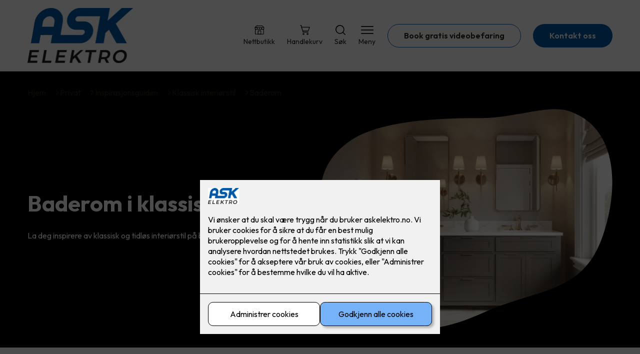

--- FILE ---
content_type: text/html; charset=utf-8
request_url: https://www.askelektro.no/privat/inspirasjon/klassisk-interiorstil/klassisk-baderom
body_size: 23478
content:

        <!DOCTYPE html>
        <html lang="no">
            <head>
                <title>Baderom - Ask Elektro - din elektriker i Hokksund</title>
                <link rel="preconnect" href="https://res.cloudinary.com">
                <link rel="canonical" href="https://www.elkonor.no/privat/inspirasjon/klassisk-interiorstil/klassisk-baderom">
                <meta name="viewport"  content="width=device-width, initial-scale=1"><meta name="description"  content="La deg inspirere av klassisk og tidløs interiørstil på badet - og kopier stilen hjemme!
"><meta  property="og:title" content="Baderom"><meta  property="og:description" content="La deg inspirere av klassisk og tidløs interiørstil på badet - og kopier stilen hjemme!
"><meta name="twitter:title"  content="Baderom"><meta name="twitter:description"  content="La deg inspirere av klassisk og tidløs interiørstil på badet - og kopier stilen hjemme!
">
                <link rel="preconnect" href="https://fonts.gstatic.com" crossorigin /><link rel="preload" as="style" href="https://fonts.googleapis.com/css2?family=Outfit:wght@400;600;700&display=swap" /><link rel="stylesheet" href="https://fonts.googleapis.com/css2?family=Outfit:wght@400;600;700&display=swap" media="print" onload="this.media='all'" />
                
                
                <link rel="shortcut icon"type="image/x-icon" href="https://res.cloudinary.com/rubics/image/upload/w_32,h_32,c_pad/qdltuir9mmpnnmikgc3g.png">
                <script src="/js/app.2f1fdc5d8e5d3245b97d.bundle.js" defer></script>
                
                <script>
                  window.dataLayer = window.dataLayer || [];
                  function gtag(){dataLayer.push(arguments);}
                  gtag('set', 'ads_data_redaction', true);
                  gtag('consent', 'default', {
                    functionality_storage: "granted",
                    security_storage: "granted",
                    ad_storage: "denied",
                    analytics_storage: "denied",
                    personalization_storage: "denied",
                    ad_user_data: "denied",
                    ad_personalization: "denied",
                    wait_for_update: 10000
                  });
                  document.addEventListener("consents-confirmed", async function(e) {
                    gtag("consent", "update", e.detail.gtm);
                    dataLayer.push({ event: "consents-confirmed", consents: e.detail.gtm });
                  });
                </script>
                <script src="https://cdn.jsdelivr.net/npm/@ludens-reklame/cookie-dialog@1.2.0/dialog.min.js" defer></script>
                
                
                 <!-- Google Tag Manager --> <script>(function(w,d,s,l,i){w[l]=w[l]||[];w[l].push({'gtm.start':new Date().getTime(),event:'gtm.js'});var f=d.getElementsByTagName(s)[0],j=d.createElement(s),dl=l!='dataLayer'?'&l='+l:'';j.async=true;j.src='https://www.googletagmanager.com/gtm.js?id='+i+dl;f.parentNode.insertBefore(j,f);})(window,document,'script','dataLayer','GTM-K93SQ9Q');</script> <!-- End Google Tag Manager -->
                <style data-styled="true" data-styled-version="5.3.11">.hNlDMA{-webkit-transition:opacity 0.12s ease-in-out;transition:opacity 0.12s ease-in-out;}/*!sc*/
data-styled.g13[id="sc-dAlyuH"]{content:"hNlDMA,"}/*!sc*/
.oCeah{display:-webkit-box;display:-webkit-flex;display:-ms-flexbox;display:flex;-webkit-flex-direction:column;-ms-flex-direction:column;flex-direction:column;height:100%;}/*!sc*/
.oCeah input,.oCeah textarea{width:100%;margin-top:8px;border:1px solid #C6C6C6;}/*!sc*/
.oCeah > .b1{font-size:0.9em;}/*!sc*/
data-styled.g2610[id="sc-hdtmAT"]{content:"oCeah,"}/*!sc*/
.dqRhpe{position:relative;width:100%;}/*!sc*/
data-styled.g2611[id="sc-diXTYC"]{content:"dqRhpe,"}/*!sc*/
.Sblep{border:0;border-radius:50px;background-color:rgba(0,88,166,1);color:rgba(255,255,255,1);cursor:pointer;padding:0 32px;-webkit-transition:all 0.15s ease-in-out;transition:all 0.15s ease-in-out;-webkit-text-decoration:none;text-decoration:none;height:45px;border:1px solid transparent;background-color:rgba(0,0,0,1);color:#fff;}/*!sc*/
.Sblep:hover{opacity:0.8;}/*!sc*/
.Sblep:disabled{opacity:0.6;cursor:wait;}/*!sc*/
data-styled.g2621[id="sc-eRWICU"]{content:"Sblep,"}/*!sc*/
.gpKBdB{border:0;border-radius:50px;background-color:rgba(0,88,166,1);color:rgba(255,255,255,1);cursor:pointer;padding:0 32px;-webkit-transition:all 0.15s ease-in-out;transition:all 0.15s ease-in-out;-webkit-text-decoration:none;text-decoration:none;height:45px;border:1px solid transparent;background-color:#FFFFFF;color:rgba(36,34,20,1);border-color:rgba(0,88,166,1);display:-webkit-inline-box;display:-webkit-inline-flex;display:-ms-inline-flexbox;display:inline-flex;-webkit-align-items:center;-webkit-box-align:center;-ms-flex-align:center;align-items:center;}/*!sc*/
.gpKBdB:hover{opacity:0.8;}/*!sc*/
.gpKBdB:hover{opacity:1;background-color:rgba(247,246,244,1);color:#242214;}/*!sc*/
.gpKBdB:disabled{opacity:0.6;cursor:wait;}/*!sc*/
.jyJWrB{border:0;border-radius:50px;background-color:rgba(0,88,166,1);color:rgba(255,255,255,1);cursor:pointer;padding:0 32px;-webkit-transition:all 0.15s ease-in-out;transition:all 0.15s ease-in-out;-webkit-text-decoration:none;text-decoration:none;height:45px;border:1px solid transparent;display:-webkit-inline-box;display:-webkit-inline-flex;display:-ms-inline-flexbox;display:inline-flex;-webkit-align-items:center;-webkit-box-align:center;-ms-flex-align:center;align-items:center;}/*!sc*/
.jyJWrB:hover{opacity:0.8;}/*!sc*/
.jyJWrB:disabled{opacity:0.6;cursor:wait;}/*!sc*/
.gnOtCI{border:0;border-radius:50px;background-color:rgba(0,88,166,1);color:rgba(255,255,255,1);cursor:pointer;padding:0 32px;-webkit-transition:all 0.15s ease-in-out;transition:all 0.15s ease-in-out;-webkit-text-decoration:none;text-decoration:none;height:45px;border:1px solid transparent;background-color:rgba(0,0,0,1);color:#fff;display:-webkit-inline-box;display:-webkit-inline-flex;display:-ms-inline-flexbox;display:inline-flex;-webkit-align-items:center;-webkit-box-align:center;-ms-flex-align:center;align-items:center;}/*!sc*/
.gnOtCI:hover{opacity:0.8;}/*!sc*/
.gnOtCI:disabled{opacity:0.6;cursor:wait;}/*!sc*/
data-styled.g2622[id="sc-dCZOmM"]{content:"gpKBdB,jyJWrB,gnOtCI,"}/*!sc*/
.hHEMod{display:-webkit-box;display:-webkit-flex;display:-ms-flexbox;display:flex;-webkit-align-items:start;-webkit-box-align:start;-ms-flex-align:start;align-items:start;}/*!sc*/
data-styled.g2625[id="sc-eSlyKL"]{content:"hHEMod,"}/*!sc*/
.kOzNck{margin-right:8px;accent-color:rgba(0,88,166,1);-webkit-transform:translateY(1px);-ms-transform:translateY(1px);transform:translateY(1px);}/*!sc*/
data-styled.g2626[id="sc-hHocno"]{content:"kOzNck,"}/*!sc*/
.chKzdg{margin:24px 0;}/*!sc*/
@media (min-width:960px){.chKzdg{margin:64px 0;}}/*!sc*/
data-styled.g2627[id="sc-hfvNRh"]{content:"chKzdg,"}/*!sc*/
.kSuRPF{padding:0 16px;}/*!sc*/
@media (min-width:960px){.kSuRPF{padding:0 32px;}}/*!sc*/
data-styled.g2628[id="sc-jysbhu"]{content:"kSuRPF,"}/*!sc*/
.iZeQKY{margin:0 auto;max-width:1170px;}/*!sc*/
.daGDUF{margin:0 auto;max-width:1170px;max-width:650px;}/*!sc*/
data-styled.g2629[id="sc-iWzMLn"]{content:"iZeQKY,daGDUF,"}/*!sc*/
body{margin:0;padding:0;-webkit-font-smoothing:antialiased;background-color:#FFFFFF;color:rgba(36,34,20,1);}/*!sc*/
body,input,select,textarea,button{font-family:'Outfit',sans-serif;font-weight:400;font-size:1rem;line-height:1.35;}/*!sc*/
.b1{font-family:'Outfit',sans-serif;font-weight:400;font-size:1rem;line-height:1.35;}/*!sc*/
.b2{font-family:'Outfit',sans-serif;font-weight:400;font-size:1.125rem;line-height:1.35;}/*!sc*/
.b3{font-family:'Outfit',sans-serif;font-weight:600;font-size:1rem;line-height:1.25;}/*!sc*/
p,h1,h2,h3,h4,h5,h6,.vspace{margin:0 0 16px;}/*!sc*/
.vspace-top{margin-top:16px;}/*!sc*/
.vspace-top-s{margin-top:24px;}/*!sc*/
p + h1,p + h2,p + h3,p + h4,p + h5,p + h6{margin-top:32px;}/*!sc*/
h1,.h1{font-family:'Outfit',sans-serif;font-weight:700;font-size:1.75rem;line-height:1.35;}/*!sc*/
@media (min-width:960px){h1,.h1{font-size:2.813rem;}}/*!sc*/
@media (min-width:960px){h1,.h1{font-size:2.813rem;}}/*!sc*/
h2,.h2{font-family:'Outfit',sans-serif;font-weight:600;font-size:1.5rem;line-height:1.35;}/*!sc*/
@media (min-width:960px){h2,.h2{font-size:2rem;}}/*!sc*/
@media (min-width:960px){h2,.h2{font-size:2rem;}}/*!sc*/
h3,.h3{font-family:'Outfit',sans-serif;font-weight:600;font-size:1.375rem;line-height:1.35;}/*!sc*/
@media (min-width:960px){h3,.h3{font-size:1.563rem;}}/*!sc*/
@media (min-width:960px){h3,.h3{font-size:1.563rem;}}/*!sc*/
h4,.h4{font-family:'Outfit',sans-serif;font-weight:600;font-size:1.125rem;line-height:1.35;}/*!sc*/
@media (min-width:960px){h4,.h4{font-size:1.438rem;}}/*!sc*/
@media (min-width:960px){h4,.h4{font-size:1.438rem;}}/*!sc*/
h5,.h5{font-family:'Outfit',sans-serif;font-weight:600;font-size:1.125rem;line-height:1.35;}/*!sc*/
@media (min-width:960px){h5,.h5{font-size:1.25rem;}}/*!sc*/
h6,.h6{font-family:'Outfit',sans-serif;font-weight:600;font-size:1rem;line-height:1.35;}/*!sc*/
a{color:rgba(36,34,20,1);}/*!sc*/
ol,ul{margin-top:0;margin-bottom:16px;padding-left:1em;}/*!sc*/
ol ul,ul ul,ol ol,ul ol{padding-left:2em;margin-top:8px;}/*!sc*/
li:not(:last-child){margin-bottom:8px;}/*!sc*/
label{font-family:'Outfit',sans-serif;font-weight:600;font-size:1rem;line-height:1.35;}/*!sc*/
input,textarea,select{box-sizing:border-box;border-radius:8px;border:1px solid #747474;padding-left:16px;}/*!sc*/
input[type='radio'],input[type='checkbox']{height:auto;}/*!sc*/
input,select{height:45px;}/*!sc*/
textarea{height:117px;padding-top:8px;}/*!sc*/
.fill-primary{fill:rgba(0,88,166,1);}/*!sc*/
.fill-secondary{fill:rgba(0,0,0,1);}/*!sc*/
.fill-primary-variant{fill:rgba(0,88,166,1);}/*!sc*/
.fill-secondary-variant{fill:rgba(0,0,0,1);}/*!sc*/
.fill-tertiary{fill:rgba(0,0,0,1);}/*!sc*/
.fill-quaternary{fill:rgba(0,88,166,1);}/*!sc*/
.outline-quaternary{stroke:rgba(0,88,166,1);}/*!sc*/
.fill-quinary{fill:rgba(0,0,0,1);}/*!sc*/
.fill-surface{fill:rgba(247,246,244,1);}/*!sc*/
.fill-background{fill:#FFFFFF;}/*!sc*/
@media (min-width:960px){.mobile{display:none!important;}}/*!sc*/
.desktop{display:none;}/*!sc*/
@media (min-width:960px){.desktop{display:revert;}}/*!sc*/
.modal-wrapper{width:100%;padding:0 32px;}/*!sc*/
@media (min-width:960px){.modal-wrapper{width:auto;}}/*!sc*/
.red{color:rgba(169,46,0,1);}/*!sc*/
.green{color:rgba(107,190,87,1);}/*!sc*/
div:has(> .vs):has(+ div > .button-component) > .vs{margin-bottom:0;}/*!sc*/
div:has(.button-component) + div > .vs{margin-top:0;}/*!sc*/
data-styled.g2639[id="sc-global-kANaqN1"]{content:"sc-global-kANaqN1,"}/*!sc*/
.gWKSqX > *:last-child{margin-bottom:0;}/*!sc*/
data-styled.g2643[id="sc-iAIuDW"]{content:"gWKSqX,"}/*!sc*/
.gHSSHz img{width:100%;border-radius:8px;}/*!sc*/
.gHSSHz p{font-style:italic;margin-top:8px;}/*!sc*/
data-styled.g2644[id="sc-fdNikT"]{content:"gHSSHz,"}/*!sc*/
.bwJMqa{display:-webkit-box;display:-webkit-flex;display:-ms-flexbox;display:flex;-webkit-align-items:center;-webkit-box-align:center;-ms-flex-align:center;align-items:center;-webkit-box-pack:center;-webkit-justify-content:center;-ms-flex-pack:center;justify-content:center;-webkit-flex-direction:column;-ms-flex-direction:column;flex-direction:column;border:0;background-color:#FFFFFF;cursor:pointer;-webkit-transition:background-color 0.15s ease-in-out,color 0.15s ease-in-out;transition:background-color 0.15s ease-in-out,color 0.15s ease-in-out;padding:0;}/*!sc*/
@media all and (min-width:960px){.bwJMqa{border-radius:8px;}}/*!sc*/
.bwJMqa .label{display:none;color:rgba(36,34,20,1);-webkit-transition:background-color 0.15s ease-in-out,color 0.15s ease-in-out;transition:background-color 0.15s ease-in-out,color 0.15s ease-in-out;font-size:14px;font-weight:400;margin-top:4px;}/*!sc*/
@media all and (min-width:960px){.bwJMqa .label{display:block;}}/*!sc*/
data-styled.g2657[id="sc-kpMPbt"]{content:"bwJMqa,"}/*!sc*/
.bmfUHn{border:0;width:25px;height:20px;position:relative;-webkit-transform:rotate(0deg);-ms-transform:rotate(0deg);transform:rotate(0deg);-webkit-transition:all 0.15s ease-in-out;transition:all 0.15s ease-in-out;cursor:pointer;display:-webkit-box;display:-webkit-flex;display:-ms-flexbox;display:flex;}/*!sc*/
.bmfUHn span{display:block;position:absolute;height:2px;width:100%;background:rgba(36,34,20,1);opacity:1;left:0;border-radius:2px;-webkit-transform:rotate(0deg);-ms-transform:rotate(0deg);transform:rotate(0deg);-webkit-transition:0.15s ease-in-out;transition:0.15s ease-in-out;}/*!sc*/
.bmfUHn span:nth-child(1){top:2px;}/*!sc*/
.bmfUHn span:nth-child(2),.bmfUHn span:nth-child(3){top:9px;}/*!sc*/
.bmfUHn span:nth-child(4){top:16px;}/*!sc*/
data-styled.g2658[id="sc-cykuxk"]{content:"bmfUHn,"}/*!sc*/
.hIKBGk{display:-webkit-box;display:-webkit-flex;display:-ms-flexbox;display:flex;height:40px;max-height:100%;max-width:100%;}/*!sc*/
.hIKBGk img{max-width:100%;width:auto;height:40px;object-fit:contain;}/*!sc*/
@media all and (min-width:960px){.hIKBGk{height:110px;}.hIKBGk img{height:110px;}}/*!sc*/
data-styled.g2659[id="sc-EjzsD"]{content:"hIKBGk,"}/*!sc*/
.kcnsqr{display:-webkit-box;display:-webkit-flex;display:-ms-flexbox;display:flex;-webkit-align-items:center;-webkit-box-align:center;-ms-flex-align:center;align-items:center;-webkit-flex-direction:column;-ms-flex-direction:column;flex-direction:column;-webkit-text-decoration:none;text-decoration:none;}/*!sc*/
.kcnsqr svg{height:20px;width:20px;-webkit-transition:all 0.15s ease-in-out;transition:all 0.15s ease-in-out;}/*!sc*/
.kcnsqr .label{font-size:12px;font-weight:400;margin-top:4px;}/*!sc*/
@media all and (min-width:960px){.kcnsqr .label{font-size:14px;}}/*!sc*/
.gDhlTI{display:-webkit-box;display:-webkit-flex;display:-ms-flexbox;display:flex;-webkit-align-items:center;-webkit-box-align:center;-ms-flex-align:center;align-items:center;-webkit-flex-direction:column;-ms-flex-direction:column;flex-direction:column;-webkit-text-decoration:none;text-decoration:none;padding:0;margin:0;border:0;background-color:transparent;cursor:pointer;color:rgba(36,34,20,1);}/*!sc*/
.gDhlTI svg{height:20px;width:20px;-webkit-transition:all 0.15s ease-in-out;transition:all 0.15s ease-in-out;}/*!sc*/
.gDhlTI .label{font-size:12px;font-weight:400;margin-top:4px;}/*!sc*/
@media all and (min-width:960px){.gDhlTI .label{font-size:14px;}}/*!sc*/
data-styled.g2663[id="sc-ebWgmc"]{content:"kcnsqr,gDhlTI,"}/*!sc*/
.khCLYP{background:#FFFFFF;color:rgba(36,34,20,1);padding:16px 0;border-bottom:1px solid rgba(0,0,0,0.25);position:relative;z-index:10;}/*!sc*/
@media all and (min-width:960px){.khCLYP{padding:16px 0;}}/*!sc*/
data-styled.g2664[id="sc-dA-dRPV"]{content:"khCLYP,"}/*!sc*/
.knAqIL{display:-webkit-box;display:-webkit-flex;display:-ms-flexbox;display:flex;-webkit-align-items:center;-webkit-box-align:center;-ms-flex-align:center;align-items:center;-webkit-box-pack:justify;-webkit-justify-content:space-between;-ms-flex-pack:justify;justify-content:space-between;}/*!sc*/
data-styled.g2665[id="sc-fTafgi"]{content:"knAqIL,"}/*!sc*/
.jhpbst.header-button{margin-left:0;}/*!sc*/
.jhpbst.header-button--mobile{display:block;}/*!sc*/
@media all and (min-width:960px){.jhpbst.header-button--mobile{display:none;}}/*!sc*/
.jhpbst.header-button--desktop{display:none;}/*!sc*/
@media all and (min-width:960px){.jhpbst.header-button--desktop{display:block;}}/*!sc*/
@media all and (min-width:960px){.jhpbst.header-button{margin-left:24px;}}/*!sc*/
data-styled.g2666[id="sc-frhQKb"]{content:"jhpbst,"}/*!sc*/
.bXSOwo{display:-webkit-box;display:-webkit-flex;display:-ms-flexbox;display:flex;-webkit-align-items:center;-webkit-box-align:center;-ms-flex-align:center;align-items:center;}/*!sc*/
.bXSOwo ul{display:-webkit-box;display:-webkit-flex;display:-ms-flexbox;display:flex;list-style:none;padding:0;margin:0;-webkit-align-items:center;-webkit-box-align:center;-ms-flex-align:center;align-items:center;}/*!sc*/
.bXSOwo ul li{position:relative;margin-bottom:0;}/*!sc*/
.bXSOwo ul li:not(:first-child){margin-left:24px;}/*!sc*/
.bXSOwo ul li.header-action--desktop{display:none;}/*!sc*/
@media all and (min-width:960px){.bXSOwo ul li.header-action--desktop{display:block;}}/*!sc*/
data-styled.g2667[id="sc-hirKnY"]{content:"bXSOwo,"}/*!sc*/
.bPsumQ{display:block;padding-top:16px;}/*!sc*/
@media all and (min-width:960px){.bPsumQ{display:none;}}/*!sc*/
.bPsumQ ul{display:-webkit-box;display:-webkit-flex;display:-ms-flexbox;display:flex;list-style:none;padding:0;margin:0;-webkit-box-pack:end;-webkit-justify-content:flex-end;-ms-flex-pack:end;justify-content:flex-end;gap:24px;}/*!sc*/
.bPsumQ ul li{position:relative;margin-bottom:8px;}/*!sc*/
data-styled.g2674[id="sc-epxwMy"]{content:"bPsumQ,"}/*!sc*/
.dHkJdk{position:absolute;pointer-events:none;font-size:12px;width:16px;height:16px;padding:3px;top:-10px;right:-10px;text-align:center;border-radius:100%;background:rgba(0,88,166,1);color:rgba(255,255,255,1);}/*!sc*/
@media all and (min-width:960px){.dHkJdk{top:-10px;right:10px;}}/*!sc*/
data-styled.g2675[id="sc-gKDWvp"]{content:"dHkJdk,"}/*!sc*/
.dMUCcW{display:grid;grid-template-columns:1fr;grid-gap:16px;}/*!sc*/
@media all and (min-width:960px){.dMUCcW{grid-template-columns:repeat(12,1fr);grid-gap:32px;}}/*!sc*/
@media all and (min-width:960px){.dMUCcW div{grid-column:span 4;}.dMUCcW div:nth-child(3n + 1){grid-column:span 8;grid-row:span 2;}.dMUCcW div:nth-last-child(1):nth-child(3n + 1){grid-column:span 12;grid-row:span 2;}.dMUCcW div:nth-last-child(2):nth-child(3n + 1){grid-column:span 6;grid-row:span 2;}.dMUCcW div:nth-last-child(1):nth-child(3n + 2){grid-column:span 6;grid-row:span 2;}}/*!sc*/
data-styled.g2686[id="sc-tzksR"]{content:"dMUCcW,"}/*!sc*/
.cVmMEP img{display:block;object-fit:cover;width:100%;height:100%;border-radius:8px;}/*!sc*/
data-styled.g2687[id="sc-QEHgm"]{content:"cVmMEP,"}/*!sc*/
.bVQGgs{background-color:rgba(0,0,0,1);}/*!sc*/
data-styled.g2689[id="sc-gWQaNQ"]{content:"bVQGgs,"}/*!sc*/
.bCVhAr{padding:16px 0;}/*!sc*/
@media all and (min-width:960px){.bCVhAr{padding:32px 0 64px;}}/*!sc*/
data-styled.g2690[id="sc-dzUOuN"]{content:"bCVhAr,"}/*!sc*/
.fdNSqS{display:-webkit-box;display:-webkit-flex;display:-ms-flexbox;display:flex;-webkit-flex-wrap:wrap;-ms-flex-wrap:wrap;flex-wrap:wrap;}/*!sc*/
data-styled.g2691[id="sc-dJnnlm"]{content:"fdNSqS,"}/*!sc*/
.hXHuX{width:100%;}/*!sc*/
@media all and (min-width:960px){.hXHuX{width:25%;margin:24px 0;}}/*!sc*/
.hXHuX:not(:last-child){margin-bottom:24px;}/*!sc*/
.hXHuX h3{color:rgba(255,255,255,1);margin-bottom:16px;}/*!sc*/
.hXHuX ul{list-style:none;margin:0;padding:0;}/*!sc*/
.hXHuX ul li:not(:last-child){margin-bottom:8px;}/*!sc*/
.hXHuX ul li a{display:-webkit-box;display:-webkit-flex;display:-ms-flexbox;display:flex;-webkit-align-items:center;-webkit-box-align:center;-ms-flex-align:center;align-items:center;color:rgba(255,255,255,1);-webkit-text-decoration:none;text-decoration:none;}/*!sc*/
.hXHuX ul li a:hover{-webkit-text-decoration:underline;text-decoration:underline;}/*!sc*/
.hXHuX ul li a img{width:24px;height:24px;margin-right:8px;}/*!sc*/
data-styled.g2692[id="sc-msaSj"]{content:"hXHuX,"}/*!sc*/
.doAcYS{text-align:center;display:-webkit-box;display:-webkit-flex;display:-ms-flexbox;display:flex;-webkit-box-pack:center;-webkit-justify-content:center;-ms-flex-pack:center;justify-content:center;-webkit-align-items:center;-webkit-box-align:center;-ms-flex-align:center;align-items:center;}/*!sc*/
.doAcYS .hs{width:100%;}/*!sc*/
.doAcYS .text >:last-child{margin:0;}/*!sc*/
.doAcYS > *,.doAcYS a,.doAcYS a:active,.doAcYS a:visited{color:rgba(255,255,255,1);}/*!sc*/
data-styled.g2693[id="sc-iENlKF"]{content:"doAcYS,"}/*!sc*/
.gXJJgE{padding:16px 0;display:-webkit-box;display:-webkit-flex;display:-ms-flexbox;display:flex;-webkit-box-pack:center;-webkit-justify-content:center;-ms-flex-pack:center;justify-content:center;-webkit-align-items:center;-webkit-box-align:center;-ms-flex-align:center;align-items:center;-webkit-flex-direction:column;-ms-flex-direction:column;flex-direction:column;border-top:1px solid rgba(255,255,255,1);}/*!sc*/
@media all and (min-width:960px){.gXJJgE{-webkit-flex-direction:row;-ms-flex-direction:row;flex-direction:row;padding:24px 0;}}/*!sc*/
.gXJJgE .text{margin-left:0;-webkit-flex:1;-ms-flex:1;flex:1;display:-webkit-box;display:-webkit-flex;display:-ms-flexbox;display:flex;-webkit-box-pack:center;-webkit-justify-content:center;-ms-flex-pack:center;justify-content:center;-webkit-transform:translateX(0);-ms-transform:translateX(0);transform:translateX(0);}/*!sc*/
@media all and (min-width:960px){.gXJJgE .text{margin-left:auto;-webkit-transform:translateX(44px);-ms-transform:translateX(44px);transform:translateX(44px);}}/*!sc*/
.gXJJgE img{height:20px;max-width:88px;margin-top:16px;}/*!sc*/
@media all and (min-width:960px){.gXJJgE img{margin-left:auto;margin-top:0;}}/*!sc*/
data-styled.g2694[id="sc-NkRgw"]{content:"gXJJgE,"}/*!sc*/
.gELlWm{margin:0 -16px;width:calc(100% + 16px * 2);}/*!sc*/
@media (min-width:960px){.gELlWm{display:none;}}/*!sc*/
data-styled.g2711[id="sc-hHLFJk"]{content:"gELlWm,"}/*!sc*/
.eptRTu{display:-webkit-box;display:-webkit-flex;display:-ms-flexbox;display:flex;padding:24px 16px;gap:24px;margin:-24px 0;overflow-x:hidden;overflow-y:visible;}/*!sc*/
data-styled.g2712[id="sc-hfTrnd"]{content:"eptRTu,"}/*!sc*/
.bByFms{width:70vw;position:relative;}/*!sc*/
.cOZLxp{width:70vw;position:relative;margin-right:-70vw;}/*!sc*/
data-styled.g2713[id="sc-ipoQxQ"]{content:"bByFms,cOZLxp,"}/*!sc*/
.iabCzX{list-style-type:none;margin:16px 0 32px 0;padding:0;display:-webkit-box;display:-webkit-flex;display:-ms-flexbox;display:flex;gap:8px;-webkit-box-pack:center;-webkit-justify-content:center;-ms-flex-pack:center;justify-content:center;}/*!sc*/
data-styled.g2714[id="sc-iDukxl"]{content:"iabCzX,"}/*!sc*/
.bMAOGE button{all:unset;cursor:pointer;border-radius:50%;width:11px;height:11px;background-color:#d9d9d9;border:none;cursor:pointer;background-color:#908f8f;}/*!sc*/
.hzbivN button{all:unset;cursor:pointer;border-radius:50%;width:11px;height:11px;background-color:#d9d9d9;border:none;cursor:pointer;}/*!sc*/
data-styled.g2715[id="sc-jThknW"]{content:"bMAOGE,hzbivN,"}/*!sc*/
.hKiDMh:not(:last-child){margin-bottom:24px;}/*!sc*/
data-styled.g2759[id="sc-cjdwQm"]{content:"hKiDMh,"}/*!sc*/
.gwmpBN h3{margin-bottom:8px;}/*!sc*/
.gwmpBN:not(:last-child){margin-bottom:24px;}/*!sc*/
data-styled.g2762[id="sc-dLZdeB"]{content:"gwmpBN,"}/*!sc*/
.eGfwLc{display:-webkit-box;display:-webkit-flex;display:-ms-flexbox;display:flex;width:100%;background:rgba(247,246,244,1);-webkit-text-decoration:none;text-decoration:none;min-width:0;border-radius:8px;padding:24px;box-sizing:border-box;gap:32px;background-color:rgba(247,246,244,1);color:#242214;-webkit-flex-direction:column;-ms-flex-direction:column;flex-direction:column;-webkit-transition:-webkit-transform 0.15s ease-in-out;-webkit-transition:transform 0.15s ease-in-out;transition:transform 0.15s ease-in-out;gap:24px;}/*!sc*/
.eGfwLc h3,.eGfwLc p,.eGfwLc strong{color:#242214;}/*!sc*/
.eGfwLc .article-grid-card-image{-webkit-flex:0.5;-ms-flex:0.5;flex:0.5;background-size:cover;background-repeat:no-repeat;background-position:center;min-height:250px;border-radius:4px;}/*!sc*/
.eGfwLc .article-grid-card-content{-webkit-flex:0.5;-ms-flex:0.5;flex:0.5;display:-webkit-box;display:-webkit-flex;display:-ms-flexbox;display:flex;-webkit-flex-direction:column;-ms-flex-direction:column;flex-direction:column;}/*!sc*/
.eGfwLc .article-grid-card-content > div{padding-top:16px;}/*!sc*/
.eGfwLc .article-grid-card-content strong{-webkit-text-decoration:underline;text-decoration:underline;}/*!sc*/
.eGfwLc:hover{-webkit-transform:scale(1.03);-ms-transform:scale(1.03);transform:scale(1.03);}/*!sc*/
.eGfwLc img{width:100%;display:block;border-radius:4px;}/*!sc*/
.eGfwLc .body-content{padding:0;text-align:center;}/*!sc*/
.eGfwLc .body-content h3{margin:0;}/*!sc*/
data-styled.g2790[id="sc-bKawPI"]{content:"eGfwLc,"}/*!sc*/
.cSVEYr{text-align:center;}/*!sc*/
data-styled.g2792[id="sc-jZeXQa"]{content:"cSVEYr,"}/*!sc*/
.eebPjp{display:grid;grid-template-columns:1fr;gap:24px;width:100%;display:-webkit-box;display:-webkit-flex;display:-ms-flexbox;display:flex;overflow-y:auto;}/*!sc*/
@media (min-width:960px){.eebPjp{overflow-y:visible;}}/*!sc*/
.eebPjp a{width:200px;}/*!sc*/
@media all and (min-width:960px){.eebPjp{display:grid;grid-template-columns:repeat(4,1fr);}.eebPjp a{width:100%;}}/*!sc*/
data-styled.g2794[id="sc-kxMDhJ"]{content:"eebPjp,"}/*!sc*/
.jNTBik{display:-webkit-box;display:-webkit-flex;display:-ms-flexbox;display:flex;-webkit-align-items:center;-webkit-box-align:center;-ms-flex-align:center;align-items:center;gap:16px;}/*!sc*/
.jNTBik a{color:rgba(36,34,20,1);-webkit-text-decoration:none;text-decoration:none;}/*!sc*/
.jNTBik a:hover{-webkit-text-decoration:underline;text-decoration:underline;}/*!sc*/
.jNTBik span{display:inline-block;}/*!sc*/
.jNTBik span:last-child i{display:none;}/*!sc*/
@media (max-width:960px){.jNTBik{gap:8px;font-size:12px;}}/*!sc*/
data-styled.g2796[id="sc-MjnyT"]{content:"jNTBik,"}/*!sc*/
.hhtSbB{display:-webkit-inline-box;display:-webkit-inline-flex;display:-ms-inline-flexbox;display:inline-flex;margin-left:16px;}/*!sc*/
.hhtSbB svg{width:12px;height:12px;}/*!sc*/
.hhtSbB svg path{fill:rgba(36,34,20,1);}/*!sc*/
@media (max-width:960px){.hhtSbB{margin-left:8px;}.hhtSbB svg{width:8px;height:8px;}}/*!sc*/
data-styled.g2797[id="sc-cYzNJU"]{content:"hhtSbB,"}/*!sc*/
.cCFcUo{padding:32px;position:relative;overflow-x:hidden;min-height:220px;background-color:rgba(0,88,166,1);color:rgba(255,255,255,1);background-color:rgba(0,0,0,1);color:rgba(255,255,255,1);}/*!sc*/
.cCFcUo > *{position:relative;z-index:2;}/*!sc*/
@media (min-width:960px){.cCFcUo{overflow-y:hidden;}}/*!sc*/
.cCFcUo .mobile{display:-webkit-box;display:-webkit-flex;display:-ms-flexbox;display:flex;-webkit-box-pack:center;-webkit-justify-content:center;-ms-flex-pack:center;justify-content:center;margin-top:24px;}/*!sc*/
.cCFcUo .desktop{margin-top:32px;}/*!sc*/
data-styled.g2798[id="sc-dmFhJp"]{content:"cCFcUo,"}/*!sc*/
.gzXQZT{display:-webkit-box;display:-webkit-flex;display:-ms-flexbox;display:flex;-webkit-align-items:center;-webkit-box-align:center;-ms-flex-align:center;align-items:center;-webkit-flex-direction:column;-ms-flex-direction:column;flex-direction:column;gap:24px;}/*!sc*/
@media (min-width:960px){.gzXQZT{gap:48px;-webkit-flex-direction:row;-ms-flex-direction:row;flex-direction:row;height:28.2rem;}}/*!sc*/
data-styled.g2799[id="sc-eCshAa"]{content:"gzXQZT,"}/*!sc*/
.qgAXN{-webkit-flex:1;-ms-flex:1;flex:1;}/*!sc*/
data-styled.g2800[id="sc-eQxBzv"]{content:"qgAXN,"}/*!sc*/
.isJYPv h2,.isJYPv h3,.isJYPv h4,.isJYPv h5{color:rgba(0,0,0,1);}/*!sc*/
.isJYPv h1,.isJYPv h2,.isJYPv h3{margin-bottom:24px;}/*!sc*/
.isJYPv > *:last-child{margin-bottom:0;}/*!sc*/
@media (min-width:960px){.isJYPv{max-width:650px;}}/*!sc*/
data-styled.g2801[id="sc-beEYvs"]{content:"isJYPv,"}/*!sc*/
.deLRFs{display:block;width:100%;aspect-ratio:1.2466666667;object-fit:cover;-webkit-clip-path:url(#heromask);clip-path:url(#heromask);}/*!sc*/
data-styled.g2803[id="sc-hnmyCp"]{content:"deLRFs,"}/*!sc*/
.fyEuy{margin-bottom:16px;}/*!sc*/
data-styled.g2804[id="sc-dsRfZY"]{content:"fyEuy,"}/*!sc*/
.cwuMGI{background-color:#FFFFFF;color:rgba(36,34,20,1);padding:1px;}/*!sc*/
data-styled.g2822[id="sc-bMHkgy"]{content:"cwuMGI,"}/*!sc*/
.hjpcuQ{display:grid;grid-template-columns:repeat(2,1fr);grid-gap:24px;}/*!sc*/
@media all and (min-width:960px){.hjpcuQ{grid-template-columns:repeat(4,1fr);grid-gap:32px;}}/*!sc*/
data-styled.g2823[id="sc-dDgXDK"]{content:"hjpcuQ,"}/*!sc*/
.fUmtOr{text-align:center;margin-bottom:32px;}/*!sc*/
data-styled.g2824[id="sc-dboJhD"]{content:"fUmtOr,"}/*!sc*/
.cDNjHL .flex{display:-webkit-box;display:-webkit-flex;display:-ms-flexbox;display:flex;}/*!sc*/
@media all and (min-width:960px){.cDNjHL .flex{width:100%;-webkit-flex-direction:row;-ms-flex-direction:row;flex-direction:row;}}/*!sc*/
.cDNjHL h3{-webkit-flex:1;-ms-flex:1;flex:1;margin-left:16px;}/*!sc*/
.cDNjHL svg{width:30px;height:30px;}/*!sc*/
.cDNjHL svg path{fill:rgba(0,88,166,1);}/*!sc*/
data-styled.g2825[id="sc-jInhQI"]{content:"cDNjHL,"}/*!sc*/
.jPhfiz{display:-webkit-box;display:-webkit-flex;display:-ms-flexbox;display:flex;-webkit-flex-direction:column;-ms-flex-direction:column;flex-direction:column;-webkit-align-items:center;-webkit-box-align:center;-ms-flex-align:center;align-items:center;gap:32px;}/*!sc*/
@media all and (min-width:960px){.jPhfiz{-webkit-flex-direction:row;-ms-flex-direction:row;flex-direction:row;gap:48px;}}/*!sc*/
data-styled.g2836[id="sc-jJIcHK"]{content:"jPhfiz,"}/*!sc*/
.kBdFDr{-webkit-flex:1;-ms-flex:1;flex:1;}/*!sc*/
.kBdFDr .title{margin-top:0;}/*!sc*/
data-styled.g2837[id="sc-hoZXlt"]{content:"kBdFDr,"}/*!sc*/
.bxwTfB{-webkit-flex:1;-ms-flex:1;flex:1;}/*!sc*/
.bxwTfB img{display:block;width:100%;object-fit:cover;border-radius:8px;}/*!sc*/
data-styled.g2838[id="sc-kMTmgg"]{content:"bxwTfB,"}/*!sc*/
.JDeEX{display:-webkit-box;display:-webkit-flex;display:-ms-flexbox;display:flex;gap:24px;-webkit-flex-direction:column;-ms-flex-direction:column;flex-direction:column;margin-top:24px;}/*!sc*/
.JDeEX button{width:100%;}/*!sc*/
@media all and (min-width:960px){.JDeEX{-webkit-box-pack:start;-webkit-justify-content:flex-start;-ms-flex-pack:start;justify-content:flex-start;-webkit-flex-direction:row;-ms-flex-direction:row;flex-direction:row;}}/*!sc*/
data-styled.g2839[id="sc-iTXAwf"]{content:"JDeEX,"}/*!sc*/
.fLPbBm{position:relative;display:-webkit-box;display:-webkit-flex;display:-ms-flexbox;display:flex;-webkit-flex-direction:column;-ms-flex-direction:column;flex-direction:column;-webkit-text-decoration:none;text-decoration:none;padding:24px;background-color:#FFFFFF;color:rgba(36,34,20,1);border-radius:8px;box-shadow:0px 20px 80px 0px rgba(0,0,0,0.01),0px 10px 30px 0px rgba(0,0,0,0.02), 0px 8px 10px 0px rgba(0,0,0,0.02),0px 5px 15px 0px rgba(0,0,0,0.05);-webkit-transition:box-shadow 0.2s ease-in-out;transition:box-shadow 0.2s ease-in-out;text-align:center;}/*!sc*/
.fLPbBm:hover,.fLPbBm:focus,.fLPbBm:active{box-shadow:0px 0px 20px 0px rgba(0,0,0,0.2),0px 313px 88px 0px rgba(0,0,0,0), 0px 20px 80px 0px rgba(0,0,0,0.01),0px 10px 30px 0px rgba(0,0,0,0.02), 0px 8px 10px 0px rgba(0,0,0,0.02),0px 5px 15px 0px rgba(0,0,0,0.05);}/*!sc*/
data-styled.g2894[id="sc-iXrciW"]{content:"fLPbBm,"}/*!sc*/
.jqQcRe{margin-bottom:16px;}/*!sc*/
.jqQcRe img{display:block;width:100%;height:auto;aspect-ratio:1.2323943662;border-radius:4px;}/*!sc*/
data-styled.g2895[id="sc-CtTgl"]{content:"jqQcRe,"}/*!sc*/
.jPhPaI{-webkit-flex:1;-ms-flex:1;flex:1;display:-webkit-box;display:-webkit-flex;display:-ms-flexbox;display:flex;-webkit-flex-direction:column;-ms-flex-direction:column;flex-direction:column;}/*!sc*/
.jPhPaI h1,.jPhPaI h2,.jPhPaI h3,.jPhPaI h4,.jPhPaI h5,.jPhPaI h6,.jPhPaI p{margin:0;margin-bottom:8px;}/*!sc*/
.jPhPaI *:last-child{margin-bottom:0;}/*!sc*/
.jPhPaI .b2{font-weight:600;}/*!sc*/
.jPhPaI .price-container{margin-top:auto;padding-top:8px;text-align:center;}/*!sc*/
.jPhPaI .price-container .price{display:inline;}/*!sc*/
.jPhPaI > :last-child{margin-top:auto;}/*!sc*/
.jPhPaI .price{display:-webkit-box;display:-webkit-flex;display:-ms-flexbox;display:flex;-webkit-box-pack:justify;-webkit-justify-content:space-between;-ms-flex-pack:justify;justify-content:space-between;}/*!sc*/
.jPhPaI .price-compare{font-size:14px;-webkit-text-decoration:line-through;text-decoration:line-through;}/*!sc*/
data-styled.g2896[id="sc-eaniaY"]{content:"jPhPaI,"}/*!sc*/
.kNJCze{background-color:rgba(0,0,0,1);color:rgba(255,255,255,1);padding:48px 16px 16px;}/*!sc*/
.kNJCze h2{text-align:center;margin-bottom:32px;}/*!sc*/
@media (min-width:960px){.kNJCze{padding:64px 16px calc(64px * 2);}.kNJCze h2{margin-bottom:48px;}}/*!sc*/
.kNJCze .slider-dots{margin:24px 0 0;}/*!sc*/
data-styled.g2897[id="sc-ihGzXr"]{content:"kNJCze,"}/*!sc*/
.dtgkOe{display:none;}/*!sc*/
@media (min-width:960px){.dtgkOe{display:grid;grid-auto-rows:1fr;grid-template-columns:repeat(3,1fr);grid-gap:24px;}}/*!sc*/
@media (min-width:1250px){.dtgkOe{grid-template-columns:repeat(4,1fr);}}/*!sc*/
data-styled.g2898[id="sc-qefti"]{content:"dtgkOe,"}/*!sc*/
</style>
            </head>
            <body>
                <div id="rubics">
                  <div class="sc-dAlyuH hNlDMA"><div id="header_1" class="component "><div><header class="sc-dA-dRPV khCLYP"><div class="sc-jysbhu kSuRPF hs"><div width="large" class="sc-iWzMLn iZeQKY"><div class="sc-fTafgi knAqIL"><div><a href="/" size="110" class="sc-EjzsD hIKBGk"><img src="https://res.cloudinary.com/rubics/image/upload/h_220/f_auto/gisumxcft2tswe8veulz.jpg" alt="Ask Elektro AS"/></a></div><div class="sc-hirKnY bXSOwo"><ul><li class="header-action header-action--desktop"><a href="/nettbutikk" aria-label="Gå til nettbutikk" class="sc-ebWgmc kcnsqr"><svg xmlns="http://www.w3.org/2000/svg" viewBox="0 0 100 100" aria-hidden="true"><path fill="none" stroke="#000" stroke-miterlimit="10" stroke-width="5.5" d="M37.89 57.93h23.67c1.13 0 2.05.92 2.05 2.05v31.03H35.84V59.98c0-1.13.92-2.05 2.05-2.05Z"></path><g fill="none" stroke="#000" stroke-miterlimit="10" stroke-width="5.5"><path d="M5.1 24.77h88.31v10.09c0 5.82-4.72 10.57-10.5 10.57h-.77c-5.78 0-10.5-4.75-10.5-10.57V24.77"></path><path d="M27.75 24.77v10.09c0 5.82-4.76 10.57-10.56 10.57h-.76c-5.82 0-10.56-4.75-10.56-10.57V24.77h21.88Z"></path><path d="M49.64 24.77v10.09c0 5.82-4.76 10.57-10.56 10.57h-.78c-5.81 0-10.55-4.75-10.55-10.57V24.77M49.64 24.77v10.09c0 5.82 4.74 10.57 10.55 10.57h.78c5.81 0 10.56-4.75 10.56-10.57V24.77"></path></g><path fill="none" stroke="#000" stroke-miterlimit="10" stroke-width="5.5" d="M91.58 41v46.89c0 1.72-1.4 3.12-3.12 3.12H11c-1.72 0-3.12-1.4-3.12-3.12V41.03M5.01 24.01 22.12 8.34l54.99-.04.06.06 17.1 15.65"></path></svg><span class="label">Nettbutikk</span></a></li><li class="header-action header-action--desktop"><a href="/handlekurv" aria-label="Gå til handlekurv" class="sc-ebWgmc kcnsqr"><svg version="1.1" xmlns="http://www.w3.org/2000/svg" x="0" y="0" viewBox="0 0 24 24"><path d="M8.454 19.408a2.228 2.228 0 1 0 0 4.457 2.228 2.228 0 0 0 0-4.457zm0 2.972a.744.744 0 1 1 .002-1.488.744.744 0 0 1-.002 1.488zM18.11 19.408a2.228 2.228 0 1 0 0 4.457 2.228 2.228 0 0 0 0-4.457zm0 2.972a.744.744 0 1 1 .002-1.488.744.744 0 0 1-.001 1.488zM23 4.552H5.482c-.82 0-1.486-.665-1.486-1.486V1.58C3.997.76 3.332.095 2.51.095H1.026a.743.743 0 0 0 0 1.485h.742c.41 0 .743.333.743.743v2.229l3.714 10.4v1.485c0 .82.666 1.486 1.486 1.486h11.885c.427 0 .77-.36.742-.793-.026-.394-.371-.693-.767-.693H8.454a.743.743 0 0 1-.743-.743v-.743h11.581c.628 0 1.188-.394 1.4-.986l3.007-8.42a.743.743 0 0 0-.7-.993zm-3.708 8.914H7.272L4.62 6.037h17.326l-2.653 7.429z"></path></svg><span class="label">Handlekurv</span></a></li><li class="header-action header-action--desktop"><button aria-expanded="false" aria-label="Åpne søk" aria-controls="search" class="sc-ebWgmc gDhlTI"><svg version="1.1" xmlns="http://www.w3.org/2000/svg" x="0" y="0" viewBox="0 0 24 24" style="enable-background:new 0 0 24 24" xml:space="preserve" aria-hidden="true"><path d="m23.6 22.4-4.9-4.9c1.7-2.1 2.6-4.7 2.4-7.5-.2-2.7-1.4-5.2-3.4-7.1S13 .1 10.3.1C7.6.2 5 1.3 3.1 3.2 1.2 5.1.1 7.7 0 10.4s.9 5.3 2.8 7.3c1.8 2 4.4 3.2 7.1 3.4 2.7.2 5.4-.7 7.5-2.4l4.9 4.9c.2.2.4.3.7.3.2 0 .5-.1.7-.3.2-.2.3-.4.3-.7-.2-.1-.3-.4-.4-.5zm-8.2-4.5c-1.4 1-3.1 1.5-4.8 1.5-2.3 0-4.5-.9-6.1-2.5C2.9 15.3 2 13.1 2 10.8c0-1.7.5-3.4 1.5-4.8s2.3-2.5 3.9-3.2c1.6-.7 3.3-.8 5-.5 1.7.3 3.2 1.2 4.4 2.4 1.2 1.2 2 2.8 2.4 4.4.3 1.7.2 3.4-.5 5-.8 1.5-1.9 2.8-3.3 3.8z"></path></svg><span class="label">Søk</span></button></li><li class="header-action"><button aria-expanded="false" aria-label="Åpne meny" aria-controls="menu" class="sc-kpMPbt bwJMqa h6"><div class="sc-cykuxk bmfUHn"><span></span><span></span><span></span><span></span></div><span class="label">Meny</span></button></li><li class="sc-frhQKb jhpbst header-button header-button--desktop"><a href="/book-gratis-videobefaring" class="sc-dCZOmM gpKBdB h6">Book gratis videobefaring</a></li><li class="sc-frhQKb jhpbst header-button header-button--desktop"><a href="/kontakt-oss" class="sc-dCZOmM jyJWrB h6">Kontakt oss</a></li></ul></div></div></div></div></header><div class="sc-epxwMy bPsumQ"><div class="sc-jysbhu kSuRPF hs"><div width="large" class="sc-iWzMLn iZeQKY"><ul><li><a href="/nettbutikk" aria-label="Gå til nettbutikk" class="sc-ebWgmc kcnsqr"><svg xmlns="http://www.w3.org/2000/svg" viewBox="0 0 100 100" aria-hidden="true"><path fill="none" stroke="#000" stroke-miterlimit="10" stroke-width="5.5" d="M37.89 57.93h23.67c1.13 0 2.05.92 2.05 2.05v31.03H35.84V59.98c0-1.13.92-2.05 2.05-2.05Z"></path><g fill="none" stroke="#000" stroke-miterlimit="10" stroke-width="5.5"><path d="M5.1 24.77h88.31v10.09c0 5.82-4.72 10.57-10.5 10.57h-.77c-5.78 0-10.5-4.75-10.5-10.57V24.77"></path><path d="M27.75 24.77v10.09c0 5.82-4.76 10.57-10.56 10.57h-.76c-5.82 0-10.56-4.75-10.56-10.57V24.77h21.88Z"></path><path d="M49.64 24.77v10.09c0 5.82-4.76 10.57-10.56 10.57h-.78c-5.81 0-10.55-4.75-10.55-10.57V24.77M49.64 24.77v10.09c0 5.82 4.74 10.57 10.55 10.57h.78c5.81 0 10.56-4.75 10.56-10.57V24.77"></path></g><path fill="none" stroke="#000" stroke-miterlimit="10" stroke-width="5.5" d="M91.58 41v46.89c0 1.72-1.4 3.12-3.12 3.12H11c-1.72 0-3.12-1.4-3.12-3.12V41.03M5.01 24.01 22.12 8.34l54.99-.04.06.06 17.1 15.65"></path></svg><span class="label">Butikk</span></a></li><li><a href="/handlekurv" aria-label="Gå til handlekurv" class="sc-ebWgmc kcnsqr"><svg version="1.1" xmlns="http://www.w3.org/2000/svg" x="0" y="0" viewBox="0 0 24 24"><path d="M8.454 19.408a2.228 2.228 0 1 0 0 4.457 2.228 2.228 0 0 0 0-4.457zm0 2.972a.744.744 0 1 1 .002-1.488.744.744 0 0 1-.002 1.488zM18.11 19.408a2.228 2.228 0 1 0 0 4.457 2.228 2.228 0 0 0 0-4.457zm0 2.972a.744.744 0 1 1 .002-1.488.744.744 0 0 1-.001 1.488zM23 4.552H5.482c-.82 0-1.486-.665-1.486-1.486V1.58C3.997.76 3.332.095 2.51.095H1.026a.743.743 0 0 0 0 1.485h.742c.41 0 .743.333.743.743v2.229l3.714 10.4v1.485c0 .82.666 1.486 1.486 1.486h11.885c.427 0 .77-.36.742-.793-.026-.394-.371-.693-.767-.693H8.454a.743.743 0 0 1-.743-.743v-.743h11.581c.628 0 1.188-.394 1.4-.986l3.007-8.42a.743.743 0 0 0-.7-.993zm-3.708 8.914H7.272L4.62 6.037h17.326l-2.653 7.429z"></path></svg><span class="label">Kurv</span></a><div class="sc-gKDWvp dHkJdk">0</div></li><li><button aria-expanded="false" aria-label="Åpne søk" aria-controls="search" class="sc-ebWgmc gDhlTI"><svg version="1.1" xmlns="http://www.w3.org/2000/svg" x="0" y="0" viewBox="0 0 24 24" style="enable-background:new 0 0 24 24" xml:space="preserve" aria-hidden="true"><path d="m23.6 22.4-4.9-4.9c1.7-2.1 2.6-4.7 2.4-7.5-.2-2.7-1.4-5.2-3.4-7.1S13 .1 10.3.1C7.6.2 5 1.3 3.1 3.2 1.2 5.1.1 7.7 0 10.4s.9 5.3 2.8 7.3c1.8 2 4.4 3.2 7.1 3.4 2.7.2 5.4-.7 7.5-2.4l4.9 4.9c.2.2.4.3.7.3.2 0 .5-.1.7-.3.2-.2.3-.4.3-.7-.2-.1-.3-.4-.4-.5zm-8.2-4.5c-1.4 1-3.1 1.5-4.8 1.5-2.3 0-4.5-.9-6.1-2.5C2.9 15.3 2 13.1 2 10.8c0-1.7.5-3.4 1.5-4.8s2.3-2.5 3.9-3.2c1.6-.7 3.3-.8 5-.5 1.7.3 3.2 1.2 4.4 2.4 1.2 1.2 2 2.8 2.4 4.4.3 1.7.2 3.4-.5 5-.8 1.5-1.9 2.8-3.3 3.8z"></path></svg><span class="label">Søk</span></button></li></ul></div></div></div></div></div><main><div id="hero_1" class="component "><div><div class="sc-dmFhJp cCFcUo"><div width="large" class="sc-iWzMLn iZeQKY"><div class="sc-dsRfZY fyEuy"><div class="sc-MjnyT jNTBik"><span><a href="/">Hjem</a><i class="sc-cYzNJU hhtSbB"><svg xmlns="http://www.w3.org/2000/svg" fill="none" viewBox="0 0 27 28" aria-hidden="true"><path fill="none" d="M9.06221 3.40364c-.31215.31224-.4875.73568-.4875 1.17719 0 .44151.17535.86495.4875 1.17719L17.3042 14l-8.24199 8.242c-.3033.314-.47113.7346-.46734 1.1712.0038.4366.17891.8542.48762 1.1629.30872.3087.72633.4838 1.16291.4876.4366.0038.8572-.164 1.1712-.4673l9.4192-9.4192c.3121-.3122.4875-.7357.4875-1.1772s-.1754-.8649-.4875-1.1772l-9.4192-9.41916c-.3123-.31215-.7357-.4875-1.1772-.4875-.44151 0-.86495.17535-1.17719.4875Z"></path></svg></i></span><span><a href="/privat">Privat</a><i class="sc-cYzNJU hhtSbB"><svg xmlns="http://www.w3.org/2000/svg" fill="none" viewBox="0 0 27 28" aria-hidden="true"><path fill="none" d="M9.06221 3.40364c-.31215.31224-.4875.73568-.4875 1.17719 0 .44151.17535.86495.4875 1.17719L17.3042 14l-8.24199 8.242c-.3033.314-.47113.7346-.46734 1.1712.0038.4366.17891.8542.48762 1.1629.30872.3087.72633.4838 1.16291.4876.4366.0038.8572-.164 1.1712-.4673l9.4192-9.4192c.3121-.3122.4875-.7357.4875-1.1772s-.1754-.8649-.4875-1.1772l-9.4192-9.41916c-.3123-.31215-.7357-.4875-1.1772-.4875-.44151 0-.86495.17535-1.17719.4875Z"></path></svg></i></span><span><a href="/privat/inspirasjon">Inspirasjonsguiden</a><i class="sc-cYzNJU hhtSbB"><svg xmlns="http://www.w3.org/2000/svg" fill="none" viewBox="0 0 27 28" aria-hidden="true"><path fill="none" d="M9.06221 3.40364c-.31215.31224-.4875.73568-.4875 1.17719 0 .44151.17535.86495.4875 1.17719L17.3042 14l-8.24199 8.242c-.3033.314-.47113.7346-.46734 1.1712.0038.4366.17891.8542.48762 1.1629.30872.3087.72633.4838 1.16291.4876.4366.0038.8572-.164 1.1712-.4673l9.4192-9.4192c.3121-.3122.4875-.7357.4875-1.1772s-.1754-.8649-.4875-1.1772l-9.4192-9.41916c-.3123-.31215-.7357-.4875-1.1772-.4875-.44151 0-.86495.17535-1.17719.4875Z"></path></svg></i></span><span><a href="/privat/inspirasjon/klassisk-interiorstil">Klassisk interiørstil</a><i class="sc-cYzNJU hhtSbB"><svg xmlns="http://www.w3.org/2000/svg" fill="none" viewBox="0 0 27 28" aria-hidden="true"><path fill="none" d="M9.06221 3.40364c-.31215.31224-.4875.73568-.4875 1.17719 0 .44151.17535.86495.4875 1.17719L17.3042 14l-8.24199 8.242c-.3033.314-.47113.7346-.46734 1.1712.0038.4366.17891.8542.48762 1.1629.30872.3087.72633.4838 1.16291.4876.4366.0038.8572-.164 1.1712-.4673l9.4192-9.4192c.3121-.3122.4875-.7357.4875-1.1772s-.1754-.8649-.4875-1.1772l-9.4192-9.41916c-.3123-.31215-.7357-.4875-1.1772-.4875-.44151 0-.86495.17535-1.17719.4875Z"></path></svg></i></span><span><a href="/privat/inspirasjon/klassisk-interiorstil/klassisk-baderom">Baderom</a><i class="sc-cYzNJU hhtSbB"><svg xmlns="http://www.w3.org/2000/svg" fill="none" viewBox="0 0 27 28" aria-hidden="true"><path fill="none" d="M9.06221 3.40364c-.31215.31224-.4875.73568-.4875 1.17719 0 .44151.17535.86495.4875 1.17719L17.3042 14l-8.24199 8.242c-.3033.314-.47113.7346-.46734 1.1712.0038.4366.17891.8542.48762 1.1629.30872.3087.72633.4838 1.16291.4876.4366.0038.8572-.164 1.1712-.4673l9.4192-9.4192c.3121-.3122.4875-.7357.4875-1.1772s-.1754-.8649-.4875-1.1772l-9.4192-9.41916c-.3123-.31215-.7357-.4875-1.1772-.4875-.44151 0-.86495.17535-1.17719.4875Z"></path></svg></i></span></div></div></div><div width="medium" class="sc-iWzMLn iZeQKY"><div class="sc-eCshAa gzXQZT"><div class="sc-eQxBzv qgAXN"><div class="sc-beEYvs isJYPv text"><h1 style="text-align:left;">Baderom i klassisk stil</h1>
<p style="text-align:left;">La deg inspirere av klassisk og tidløs interiørstil på badet - og kopier stilen hjemme!</p>
<p style="text-align:center;"></p>
</div></div><div class="sc-eQxBzv qgAXN"><img src="https://res.cloudinary.com/rubics/image/upload/h_900/f_auto/oqmtwv9jfcnnqlsvcjde.jpg" alt="Klassisk baderom, med dobbel servant" class="sc-hnmyCp deLRFs"/></div></div></div></div></div></div><div id="article_1" class="component rich"><div><div><div id="d051c7cb-c18b-4b8a-8c4c-e993f3d924b9" class="component" data-child-of="article_1"><div><div class="sc-hfvNRh chKzdg vs"><div class="sc-jysbhu kSuRPF hs"><div width="medium" class="sc-iWzMLn iZeQKY"><div class="sc-tzksR dMUCcW"><div class="sc-QEHgm cVmMEP"><img src="https://res.cloudinary.com/rubics/image/upload/w_1920/f_auto/wpizokyufw860svggy2v.jpg" alt="Moderne baderom i gråtoner"/></div><div class="sc-QEHgm cVmMEP"><img src="https://res.cloudinary.com/rubics/image/upload/w_1920/f_auto/gz9rv9blmnmpvhgxfs4o.jpg" alt="Mørkt og moderne baderom med glassvegg"/></div></div></div></div></div></div></div><div id="e3d91123-d467-43d5-8228-40cc933c0bfa" class="component" data-child-of="article_1"><div><div class="sc-hfvNRh chKzdg vs"><div class="sc-jysbhu kSuRPF hs"><div width="medium" class="sc-iWzMLn iZeQKY"><div class="sc-fdNikT gHSSHz"><img src="https://res.cloudinary.com/rubics/image/upload/w_1920/f_auto/66e2b3439332c897f6b53c7f-image%2051.png" alt="Badekar med LED lys" loading="lazy"/><p>I et baderom kan man være kreativ med belysningen. Tør å tenke litt annerledes! Spør oss om råd. Bilde fra Lyskomponenter AS</p></div></div></div></div></div></div><div id="06331590-715e-48c8-b509-baa6c66868ae" class="component" data-child-of="article_1"><div><div class="sc-bMHkgy cwuMGI"><div class="sc-hfvNRh chKzdg vs"><div class="sc-jysbhu kSuRPF hs"><div class="sc-iWzMLn iZeQKY"><h2 class="sc-dboJhD fUmtOr">Gode tips og råd til belysning</h2><div class="sc-dDgXDK hjpcuQ"><div><div class="sc-jInhQI cDNjHL"><div class="flex"><svg xmlns="http://www.w3.org/2000/svg" viewBox="0 0 60.5 60.5" aria-hidden="true"><path class="fill-primary" fill-rule="evenodd" d="M30.25 0C13.54 0 0 13.54 0 30.25S13.54 60.5 30.25 60.5 60.5 46.96 60.5 30.25 46.96 0 30.25 0Zm13.11 25.14c.24-.28.43-.6.54-.95.12-.35.16-.72.13-1.08-.03-.37-.13-.72-.3-1.05-.17-.33-.4-.61-.68-.85-.28-.23-.61-.41-.96-.52-.35-.11-.72-.14-1.08-.11-.36.04-.72.15-1.04.32-.32.18-.6.41-.83.7L27.31 35.79l-6.12-6.12c-.52-.5-1.21-.78-1.93-.77-.72 0-1.41.3-1.92.81s-.8 1.2-.81 1.92c0 .72.27 1.42.77 1.93l8.25 8.25c.27.27.59.48.95.62s.74.2 1.12.18.76-.11 1.1-.28c.34-.17.65-.41.89-.7l13.75-16.5Z"></path></svg><h3 class="h4">Varier belysning</h3></div><div><p>Ha tilstrekkelig med belysning, gjerne i tak og på vegger. På den måten kan du variere belysningen etter stemning og behov.</p>
</div></div></div><div><div class="sc-jInhQI cDNjHL"><div class="flex"><svg xmlns="http://www.w3.org/2000/svg" viewBox="0 0 60.5 60.5" aria-hidden="true"><path class="fill-primary" fill-rule="evenodd" d="M30.25 0C13.54 0 0 13.54 0 30.25S13.54 60.5 30.25 60.5 60.5 46.96 60.5 30.25 46.96 0 30.25 0Zm13.11 25.14c.24-.28.43-.6.54-.95.12-.35.16-.72.13-1.08-.03-.37-.13-.72-.3-1.05-.17-.33-.4-.61-.68-.85-.28-.23-.61-.41-.96-.52-.35-.11-.72-.14-1.08-.11-.36.04-.72.15-1.04.32-.32.18-.6.41-.83.7L27.31 35.79l-6.12-6.12c-.52-.5-1.21-.78-1.93-.77-.72 0-1.41.3-1.92.81s-.8 1.2-.81 1.92c0 .72.27 1.42.77 1.93l8.25 8.25c.27.27.59.48.95.62s.74.2 1.12.18.76-.11 1.1-.28c.34-.17.65-.41.89-.7l13.75-16.5Z"></path></svg><h3 class="h4">Smart lysstyring</h3></div><div><p>Visste du at du kan styre belysning med en app på telefonen din? Med smarte løsninger kan alt gå automatisk og lekende lett.</p>
</div></div></div><div><div class="sc-jInhQI cDNjHL"><div class="flex"><svg xmlns="http://www.w3.org/2000/svg" viewBox="0 0 60.5 60.5" aria-hidden="true"><path class="fill-primary" fill-rule="evenodd" d="M30.25 0C13.54 0 0 13.54 0 30.25S13.54 60.5 30.25 60.5 60.5 46.96 60.5 30.25 46.96 0 30.25 0Zm13.11 25.14c.24-.28.43-.6.54-.95.12-.35.16-.72.13-1.08-.03-.37-.13-.72-.3-1.05-.17-.33-.4-.61-.68-.85-.28-.23-.61-.41-.96-.52-.35-.11-.72-.14-1.08-.11-.36.04-.72.15-1.04.32-.32.18-.6.41-.83.7L27.31 35.79l-6.12-6.12c-.52-.5-1.21-.78-1.93-.77-.72 0-1.41.3-1.92.81s-.8 1.2-.81 1.92c0 .72.27 1.42.77 1.93l8.25 8.25c.27.27.59.48.95.62s.74.2 1.12.18.76-.11 1.1-.28c.34-.17.65-.41.89-.7l13.75-16.5Z"></path></svg><h3 class="h4">Gjennomført stil</h3></div><div><p>Du kan bytte ut stygge, gamle stikkontakter og lysbrytere til nye og freshe modeller! Dette skaper et helhetlig og moderne uttrykk.</p>
</div></div></div><div><div class="sc-jInhQI cDNjHL"><div class="flex"><svg xmlns="http://www.w3.org/2000/svg" viewBox="0 0 60.5 60.5" aria-hidden="true"><path class="fill-primary" fill-rule="evenodd" d="M30.25 0C13.54 0 0 13.54 0 30.25S13.54 60.5 30.25 60.5 60.5 46.96 60.5 30.25 46.96 0 30.25 0Zm13.11 25.14c.24-.28.43-.6.54-.95.12-.35.16-.72.13-1.08-.03-.37-.13-.72-.3-1.05-.17-.33-.4-.61-.68-.85-.28-.23-.61-.41-.96-.52-.35-.11-.72-.14-1.08-.11-.36.04-.72.15-1.04.32-.32.18-.6.41-.83.7L27.31 35.79l-6.12-6.12c-.52-.5-1.21-.78-1.93-.77-.72 0-1.41.3-1.92.81s-.8 1.2-.81 1.92c0 .72.27 1.42.77 1.93l8.25 8.25c.27.27.59.48.95.62s.74.2 1.12.18.76-.11 1.1-.28c.34-.17.65-.41.89-.7l13.75-16.5Z"></path></svg><h3 class="h4">Godt arbeidslys</h3></div><div><p>På badet er det viktig med god og variert belysning, så du kan utføre dine daglige ritualer. Varier med lys både forfra og ovenfra.</p>
</div></div></div></div></div></div></div></div></div></div><div id="f328f7ef-c814-4aea-baf0-716b4b2d4fa5" class="component" data-child-of="article_1"><div><div class="sc-ihGzXr kNJCze"><div class="sc-iWzMLn iZeQKY"><h2>Relaterte produkter</h2><div class="sc-hHLFJk gELlWm"><div class="sc-hfTrnd eptRTu"><div class="sc-ipoQxQ bByFms"><a href="/produkt/bytte-av-termostat-elko-one-hvit" aria-label="Gå til produkt Bytte av termostat - ELKO One Hvit" class="sc-iXrciW fLPbBm"><div class="sc-CtTgl jqQcRe"><img src="https://res.cloudinary.com/rubics/image/upload/w_525,h_426,c_fill/f_auto/6644668d34518020ba750dd6-Bilde_2_Termostat.jpg" alt="ELKO One hvit termostat på veggen" loading="lazy"/></div><div class="sc-eaniaY jPhPaI"><p class="h5">Bytte av termostat - ELKO One Hvit</p><p class="price-container"><span class="price"><span class="price-actual h3"><span class=" "><span class="price-value">2 850<!-- -->,-</span></span></span></span></p></div></a></div><div class="sc-ipoQxQ cOZLxp"><a href="/produkt/varmefolie-med-isolasjonsplate-ferdig-montert-pr-kvm" aria-label="Gå til produkt Varmefolie med isolasjonsplate - Ferdig montert pr kvm" class="sc-iXrciW fLPbBm"><div class="sc-CtTgl jqQcRe"><img src="https://res.cloudinary.com/rubics/image/upload/w_525,h_426,c_fill/f_auto/mqrkl8a9takieymfhztn.jpg" alt="Parkett som blir lagt over varmekablene " loading="lazy"/></div><div class="sc-eaniaY jPhPaI"><p class="h5">Varmefolie med isolasjonsplate - Ferdig montert pr kvm</p><p class="price-container"><span class="price"><span class="price-actual h3"><span class=" "><span class="price-value">980<!-- -->,-</span></span></span></span></p></div></a></div></div><ul class="sc-iDukxl iabCzX slider-dots"><li class="sc-jThknW bMAOGE"><button aria-label="Gå til slide 1"></button></li><li class="sc-jThknW hzbivN"><button aria-label="Gå til slide 2"></button></li><li class="sc-jThknW hzbivN"><button aria-label="Gå til slide 3"></button></li><li class="sc-jThknW hzbivN"><button aria-label="Gå til slide 4"></button></li></ul></div><div class="sc-qefti dtgkOe"><a href="/produkt/bytte-av-termostat-elko-one-hvit" aria-label="Gå til produkt Bytte av termostat - ELKO One Hvit" class="sc-iXrciW fLPbBm"><div class="sc-CtTgl jqQcRe"><img src="https://res.cloudinary.com/rubics/image/upload/w_525,h_426,c_fill/f_auto/6644668d34518020ba750dd6-Bilde_2_Termostat.jpg" alt="ELKO One hvit termostat på veggen" loading="lazy"/></div><div class="sc-eaniaY jPhPaI"><p class="h5">Bytte av termostat - ELKO One Hvit</p><p class="price-container"><span class="price"><span class="price-actual h3"><span class=" "><span class="price-value">2 850<!-- -->,-</span></span></span></span></p></div></a><a href="/produkt/varmefolie-med-isolasjonsplate-ferdig-montert-pr-kvm" aria-label="Gå til produkt Varmefolie med isolasjonsplate - Ferdig montert pr kvm" class="sc-iXrciW fLPbBm"><div class="sc-CtTgl jqQcRe"><img src="https://res.cloudinary.com/rubics/image/upload/w_525,h_426,c_fill/f_auto/mqrkl8a9takieymfhztn.jpg" alt="Parkett som blir lagt over varmekablene " loading="lazy"/></div><div class="sc-eaniaY jPhPaI"><p class="h5">Varmefolie med isolasjonsplate - Ferdig montert pr kvm</p><p class="price-container"><span class="price"><span class="price-actual h3"><span class=" "><span class="price-value">980<!-- -->,-</span></span></span></span></p></div></a><a href="/produkt/10-stk-hvite-led-downlights-rehab-inkl-led-dimmer" aria-label="Gå til produkt 10 stk hvite LED downlights rehab inkl. LED dimmer" class="sc-iXrciW fLPbBm"><div class="sc-CtTgl jqQcRe"><img src="https://res.cloudinary.com/rubics/image/upload/w_525,h_426,c_fill/f_auto/66d58177105c035bf0784562-10%20stk%20downlights%20hvit.webp" alt="10 stk downlights hvit med dimmer" loading="lazy"/></div><div class="sc-eaniaY jPhPaI"><p class="h5">10 stk hvite LED downlights rehab inkl. LED dimmer</p><p class="price-container"><span class="price"><span class="price-actual h3"><span class=" "><span class="price-value">8 900<!-- -->,-</span></span></span></span></p></div></a></div></div></div></div></div><div id="02b60424-db9e-4e41-82c7-822c679c705a" class="component" data-child-of="article_1"><div><div class="sc-hfvNRh chKzdg vs"><div class="sc-jysbhu kSuRPF hs"><div class="sc-iWzMLn iZeQKY"><div class="sc-jJIcHK jPhfiz"><div class="sc-kMTmgg bxwTfB"><img src="https://res.cloudinary.com/rubics/image/upload/w_1376/f_auto/66e2b6084c291dc9c0114e07-Ferdig%20montert%20baderom.png" alt="Moderne mørkt grått baderom. Svart termostat fra ELKO One montert på veggen"/></div><div class="sc-hoZXlt kBdFDr"><p class="byline h6">De beste elektriske løsningene for en enklere hverdag</p><h2 class="title">Ferdig montert</h2><div class="text"><p>Vi tilbyr et bredt utvalg produkter i nettbutikken – alt fra belysning og termostater, til elbilladere og mye mer.</p>
</div><div class="sc-iTXAwf JDeEX"><a href="/nettbutikk/ferdig-montert" class="sc-dCZOmM gnOtCI h6">Se produktene våre</a></div></div></div></div></div></div></div></div></div></div></div><div id="textcontent_1" class="component "><div><div class="sc-hfvNRh chKzdg vs"><div class="sc-jysbhu kSuRPF hs"><div width="small" class="sc-iWzMLn daGDUF"><div class="sc-iAIuDW gWKSqX"><h2>Ønsker du mer informasjon om produktene og stilene?</h2>
<p>Fyll ut dine kontaktopplysninger, så sender vi deg en brosjyre på e-post i dag.&nbsp;</p>
</div></div></div></div></div></div><div id="regularform_1" class="component "><div><div class="sc-hfvNRh chKzdg vs"><div class="sc-jysbhu kSuRPF hs"><div width="small" class="sc-iWzMLn daGDUF"><form method="POST"><div class="sc-cjdwQm hKiDMh"><label class="sc-hdtmAT oCeah">Navn<!-- --> *<div class="sc-diXTYC dqRhpe"><input type="text" name="name" placeholder="Fornavn og etternavn" required="" value=""/></div></label></div><div class="sc-cjdwQm hKiDMh"><label class="sc-hdtmAT oCeah">E-post<!-- --> *<div class="sc-diXTYC dqRhpe"><input type="email" name="email" placeholder="eksempel@eksempel.no" required="" value=""/></div></label></div><div class="sc-cjdwQm hKiDMh"><label class="sc-hdtmAT oCeah">Telefon<!-- --> *<div class="sc-diXTYC dqRhpe"><input type="tel" name="phone" placeholder="+47 123 45 678" required="" value=""/></div></label></div><div class="sc-cjdwQm hKiDMh"></div><div class="sc-dLZdeB gwmpBN"><h3 class="h6"></h3><div><h2>Samtykke</h2>
<p>Vi vil kun lagre dine data for å ta kontakt med deg, eller dersom du huker av på nyhetsbrev for å motta siste nytt og tilbud fra oss.</p>
</div></div><div class="sc-cjdwQm hKiDMh"><label class="sc-eSlyKL hHEMod b1"><input type="checkbox" name="consent:basic" required="" class="sc-hHocno kOzNck"/>Jeg samtykker til at min kontaktinformasjon lagres, slik at jeg kan bli kontaktet i forbindelse med min henvendelse.</label></div><div class="sc-cjdwQm hKiDMh"><label class="sc-eSlyKL hHEMod b1"><input type="checkbox" name="consent:email" class="sc-hHocno kOzNck"/>Jeg samtykker til at jeg ønsker å motta nyhetsbrev (valgfritt)</label></div><button type="submit" class="sc-eRWICU Sblep h6">Send</button></form></div></div></div></div></div><div id="articlegrid_1" class="component "><div><div class="sc-hfvNRh chKzdg vs"><div class="sc-jysbhu kSuRPF hs"><div class="sc-iWzMLn iZeQKY"><h2 class="sc-jZeXQa cSVEYr">Klassisk interiørstil</h2><div class="sc-kxMDhJ eebPjp"><div><a href="/privat/inspirasjon/klassisk-interiorstil/klassisk-stue" class="sc-bKawPI eGfwLc"><img src="https://res.cloudinary.com/rubics/image/upload/h_425,w_400,c_fill/f_auto/ynkezcl1nxql0urh34t4.jpg" alt="Klassisk stue med moderne interiør"/><div class="body-content"><h3>Stue</h3></div></a></div><div><a href="/privat/inspirasjon/klassisk-interiorstil/klassisk-kjokken" class="sc-bKawPI eGfwLc"><img src="https://res.cloudinary.com/rubics/image/upload/h_425,w_400,c_fill/f_auto/g4ninzoxwxhcq33kgih0.jpg" alt="klassisk kjøkken med marmorbenkeplate, shakerstil"/><div class="body-content"><h3>Kjøkken</h3></div></a></div><div><a href="/privat/inspirasjon/klassisk-interiorstil/klassisk-soverom" class="sc-bKawPI eGfwLc"><img src="https://res.cloudinary.com/rubics/image/upload/h_425,w_400,c_fill/f_auto/upbsouibcgxli3qa1vvf.jpg" alt="Vakkert, klassisk soverom med dobbeltseng"/><div class="body-content"><h3>Soverom</h3></div></a></div><div><a href="/privat/inspirasjon/klassisk-interiorstil/klassisk-baderom" class="sc-bKawPI eGfwLc"><img src="https://res.cloudinary.com/rubics/image/upload/h_425,w_400,c_fill/f_auto/oqmtwv9jfcnnqlsvcjde.jpg" alt="Klassisk baderom, med dobbel servant"/><div class="body-content"><h3>Baderom</h3></div></a></div></div></div></div></div></div></div></main><div id="footer_1" class="component "><div><footer class="sc-gWQaNQ bVQGgs"><div class="sc-dzUOuN bCVhAr"><div class="sc-jysbhu kSuRPF hs"><div width="large" class="sc-iWzMLn iZeQKY"><div class="sc-dJnnlm fdNSqS"><div class="sc-msaSj hXHuX"><h3 class="h4">Ask Elektro</h3><ul><li><a href="https://www.google.com/maps/place/Tangengata+12,+3300+Hokksund/@59.7696873,9.9102585,17z/data=!3m1!4b1!4m6!3m5!1s0x4640df6041b30887:0xd00e8faeed0de0d!8m2!3d59.7696846!4d9.9128334!16s%2Fg%2F11c24zhhjf?entry=tts&amp;g_ep=EgoyMDI0MDYwMi4wKgBIAVAD" target="_blank" rel="noopener noreferrer"><span><img src="https://res.cloudinary.com/rubics/image/upload/w_48,h_48/f_auto/u8ch5qwy0msc60o7yypl.png" alt=""/></span><span>Tangengata 12, 3300 Hokksund</span></a></li><li><a href="tel:32755080"><span><img src="https://res.cloudinary.com/rubics/image/upload/w_48,h_48/f_auto/ltyml2bsqmpda7skfykv.png" alt=""/></span><span>32 75 50 80</span></a></li><li><a href="mailto:post@askelektro.no"><span><img src="https://res.cloudinary.com/rubics/image/upload/w_48,h_48/f_auto/v5qhpljvhhusg5ygbrc2.png" alt=""/></span><span>post@askelektro.no</span></a></li></ul></div><div class="sc-msaSj hXHuX"><h3 class="h4">Følg oss</h3><ul><li><a href="https://www.facebook.com/askelektro/?fref=ts" target="_blank" rel="noopener noreferrer"><span><img src="https://res.cloudinary.com/rubics/image/upload/w_48,h_48/f_auto/l9whnofaymusq2hs2qsp.png" alt=""/></span><span>Facebook</span></a></li></ul></div></div></div></div></div><div class="sc-iENlKF doAcYS"><div class="sc-jysbhu kSuRPF hs"><div width="large" class="sc-iWzMLn iZeQKY"><div class="sc-NkRgw gXJJgE"><div class="text"><p><a href="/personvernerklaering" target="_self"><span style="color: rgb(255,255,255);">Personvernerklæring</span></a><span style="color: rgb(255,255,255);"> | </span><a href="/cookieerklaering" target="_self"><span style="color: rgb(255,255,255);">Infomasjonskapsler (Cookies) og personvern</span></a><span style="color: rgb(255,255,255);"> </span></p>
</div><img src="https://res.cloudinary.com/rubics/image/upload/h_40/f_auto/v8qhpsz61xkgwu994tqw.png"/></div></div></div></div></footer></div></div><svg height="0" width="0"><defs><clipPath id="heromask" clipPathUnits="objectBoundingBox" transform="scale(0.00407 0.00494)"><path d="M237.7,116.5c-16.7,53.9-52.8,48.4-99.4,70.8c-24.2,11.7-54.8,24.6-81.4,4.4C25.5,167.8,11.4,144,4.4,114.5
	c-9.5-39.3-4.1-67.3,22.4-86.3C45.2,15,80.7,7.9,134.4,8.3c27.7,0.2,56.6-12.2,73-7C248.6,14.5,252.4,69.1,237.7,116.5z"></path></clipPath></defs></svg></div>
                </div>
          <cookie-dialog
            id="_cd"
            definitions-endpoint="/api/v1/storefront/cookie-dialog/definitions"
            meta-endpoint="/api/v1/storefront/cookie-dialog/meta"
            save-endpoint="/api/v1/storefront/consents"
            logo="https://res.cloudinary.com/rubics/image/upload/v1675412699/gisumxcft2tswe8veulz.jpg"
           ></cookie-dialog>
          <script>var _STORE = {"renderer":"server","site":{"name":"ask-elektro-as","displayName":"Ask Elektro AS","logo":{"alt":"Ask Elektro AS","url":"https://res.cloudinary.com/rubics/image/upload/v1675412699/gisumxcft2tswe8veulz.jpg","focus":{}}},"themeName":"elkonor","themeConfig":{"colors":{"primaryVariant":"rgba(0,88,166,1)","onPrimaryVariant":"rgba(255,255,255,1)","secondaryVariant":"rgba(0,0,0,1)","onSecondaryVariant":"rgba(255,255,255,1)","tertiary":"rgba(0,0,0,1)","onTertiary":"rgba(255,255,255,1)","quaternary":"rgba(0,88,166,1)","onQuaternary":"rgba(255,255,255,1)","quinary":"rgba(0,0,0,1)","onQuinary":"rgba(255,255,255,1)","background":"#FFFFFF","onBackground":"rgba(36,34,20,1)","surface":"rgba(247,246,244,1)","onSurface":"#242214","error":"rgba(169,46,0,1)","success":"rgba(107,190,87,1)","outline":"#C6C6C6"},"fonts":{"h1":{"family":"'Outfit', sans-serif","weight":700,"size":1.75,"lineHeight":1.35,"mediaQueries":[{"query":960,"size":2.813},{"query":960,"size":"2.813"}]},"h2":{"family":"'Outfit', sans-serif","weight":600,"size":1.5,"lineHeight":1.35,"mediaQueries":[{"query":960,"size":2},{"query":960,"size":"2"}]},"h3":{"family":"'Outfit', sans-serif","weight":600,"size":1.375,"lineHeight":1.35,"mediaQueries":[{"query":960,"size":1.563},{"query":960,"size":"1.563"}]},"h4":{"family":"'Outfit', sans-serif","weight":600,"size":1.125,"lineHeight":1.35,"mediaQueries":[{"query":960,"size":1.438},{"query":960,"size":"1.438"}]},"h5":{"family":"'Outfit', sans-serif","weight":600,"size":1.125,"lineHeight":1.35,"mediaQueries":[{"query":960,"size":1.25}]},"h6":{"family":"'Outfit', sans-serif","weight":600,"size":1,"lineHeight":1.35},"b1":{"family":"'Outfit', sans-serif","weight":400,"size":1,"lineHeight":1.35},"b2":{"family":"'Outfit', sans-serif","weight":400,"size":1.125,"lineHeight":1.35},"b3":{"family":"'Outfit', sans-serif","weight":600,"size":1,"lineHeight":1.25}},"spacing":{"xxs":8,"xs":16,"s":24,"m":32,"l":48,"xl":64}},"pageContext":{"url":{"root":"https://www.askelektro.no","slug":"klassisk-baderom","full":"https://www.askelektro.no/privat/inspirasjon/klassisk-interiorstil/klassisk-baderom","pathname":"/privat/inspirasjon/klassisk-interiorstil/klassisk-baderom","canonical":"https://www.elkonor.no/privat/inspirasjon/klassisk-interiorstil/klassisk-baderom"},"query":{},"isPreview":false,"isCategory":false,"childrenPages":[],"pageData":{"_id":"62c834a986869814ca3841cf","title":"Baderom","slug":"klassisk-baderom","url":"/privat/inspirasjon/klassisk-interiorstil/klassisk-baderom","plug":{"title":"Baderom","image":{"url":"https://res.cloudinary.com/rubics/image/upload/v1656333039/oqmtwv9jfcnnqlsvcjde.jpg","alt":"Klassisk baderom, med dobbel servant","focus":{}}},"author":{"_id":"61efda76e45ece87fa8c7908","email":"martine@ludensgruppen.no","name":"Martine Tessand Iversen"},"ingress":"La deg inspirere av klassisk og tidløs interiørstil på badet - og kopier stilen hjemme!\n","featuredImage":{"url":"https://res.cloudinary.com/rubics/image/upload/v1656333039/oqmtwv9jfcnnqlsvcjde.jpg","alt":"Klassisk baderom, med dobbel servant","focus":{}},"tags":[],"modifiedDate":"Thu Sep 12 2024 11:36:39 GMT+0200 (Central European Summer Time)","publishDate":"Fri Jul 08 2022 15:44:09 GMT+0200 (Central European Summer Time)","created":"Fri Jul 08 2022 15:44:09 GMT+0200 (Central European Summer Time)","parentId":"62bafa7405ba7c64af1af4a1","parents":[{"_id":"6295cdf95074206192f9d6e9","title":"Hjem","slug":"index","url":"/","plug":{"title":"Sjekk ut forsiden","excerpt":"Din landsdekkende elektriker"},"tags":[],"modifiedDate":"undefined","publishDate":"undefined","created":"undefined"},{"_id":"62a3194817cd6e0c08716999","title":"Privat","slug":"privat","url":"/privat","plug":{"title":"Privat","excerpt":"Vi i Elkonor tilbyr et bredt utvalg av tjenester til privatmarkedet. Ingen jobb er for stor, eller for liten – ta kontakt med oss!\n"},"tags":[],"modifiedDate":"undefined","publishDate":"undefined","created":"undefined","parentId":"6295cdf95074206192f9d6e9"},{"_id":"62b98ad0d8278e157293a43a","title":"Inspirasjonsguiden","slug":"inspirasjon","url":"/privat/inspirasjon","plug":{"title":"Inspirasjonsguiden","excerpt":"Klikk deg gjennom vår stilguide og la deg inspirere av produkter og elmateriell som kan passe for din bolig. Velg en stil blant 3 interiørtrender for å se produkter rom for rom - så blir det kanskje litt lettere for deg å ta valgene! \n"},"tags":[],"modifiedDate":"undefined","publishDate":"undefined","created":"undefined","parentId":"62a3194817cd6e0c08716999"},{"_id":"62bafa7405ba7c64af1af4a1","title":"Klassisk interiørstil","slug":"klassisk-interiorstil","url":"/privat/inspirasjon/klassisk-interiorstil","plug":{"title":"Klassisk interiørstil"},"tags":[],"modifiedDate":"undefined","publishDate":"undefined","created":"undefined","parentId":"62b98ad0d8278e157293a43a"}]},"attributeFilters":[],"askForMarketingConsent":false,"b2bEnabled":false,"bookingEnabled":false,"ecommerceEnabled":true,"subscriptionsEnabled":false,"productPriceExcludingTax":false,"cartPriceExcludingTax":false,"checkoutPriceExcludingTax":false},"componentTree":{"header":[{"name":"header_1","component":"Header","children":[],"props":{}}],"main":[{"name":"hero_1","component":"Hero","children":[],"props":{"layout":"a","text":"<h1 style=\"text-align:left;\">Baderom i klassisk stil</h1>\n<p style=\"text-align:left;\">La deg inspirere av klassisk og tidløs interiørstil på badet - og kopier stilen hjemme!</p>\n<p style=\"text-align:center;\"></p>\n","showBreadcrumbs":true,"backgroundColor":"secondaryVariant","heroImage":{"ref":"62b9a2f1d8278e157293ab64","alt":"Klassisk baderom, med dobbel servant","caption":"","filename":"Inspirasjon - Baderom, klassisk","type":"image/jpeg","url":"https://res.cloudinary.com/rubics/image/upload/v1656333039/oqmtwv9jfcnnqlsvcjde.jpg","focus":{}}}},{"name":"article_1","component":"Article","children":[{"name":"d051c7cb-c18b-4b8a-8c4c-e993f3d924b9","component":"ImageGrid","children":[],"props":{"images":[{"key":"imageObject","image":{"ref":"62c836c8e9cae4149d5818d1","filename":"Inspirasjon - baderom, klassisk stil 2","type":"image/jpeg","url":"https://res.cloudinary.com/rubics/image/upload/v1657288391/wpizokyufw860svggy2v.jpg","alt":"Moderne baderom i gråtoner","focus":{}},"id":"2"},{"key":"imageObject","image":{"ref":"62c831b886869814ca384150","filename":"Inspirasjon - Baderom, klassisk stil","type":"image/jpeg","url":"https://res.cloudinary.com/rubics/image/upload/v1657287095/gz9rv9blmnmpvhgxfs4o.jpg","alt":"Mørkt og moderne baderom med glassvegg","focus":{}},"id":"1"}],"text":""}},{"name":"e3d91123-d467-43d5-8228-40cc933c0bfa","component":"Image","children":[],"props":{"image":{"ref":"66e2b3449332c897f6b53c84","caption":"I et baderom kan man være kreativ med belysningen. Tør å tenke litt annerledes! Spør oss om råd. Bilde fra Lyskomponenter AS","filename":"Grått baderom med ledlys","type":"image/png","alt":"Badekar med LED lys","url":"https://res.cloudinary.com/rubics/image/upload/v1726133059/66e2b3439332c897f6b53c7f-image%2051.png","focus":{}},"size":"Medium"}},{"name":"06331590-715e-48c8-b509-baa6c66868ae","component":"InfoBoxes","children":[],"props":{"variant":"a","backgroundColor":"background","boxColor":"quaternary","title":"Gode tips og råd til belysning","boxes":[{"id":"62adcbf7-ff05-49b4-870a-10ddedc1b470","key":"box","title":"Varier belysning","text":"<p>Ha tilstrekkelig med belysning, gjerne i tak og på vegger. På den måten kan du variere belysningen etter stemning og behov.</p>\n"},{"id":"9385b757-85f4-4dd2-b3c4-43c224e91d38","key":"box","title":"Smart lysstyring","text":"<p>Visste du at du kan styre belysning med en app på telefonen din? Med smarte løsninger kan alt gå automatisk og lekende lett.</p>\n"},{"id":"3cca938f-f288-4240-9416-6478c1f28aac","key":"box","title":"Gjennomført stil","text":"<p>Du kan bytte ut stygge, gamle stikkontakter og lysbrytere til nye og freshe modeller! Dette skaper et helhetlig og moderne uttrykk.</p>\n"},{"id":"8dfb5554-1a0b-4758-9928-a7b093101a96","key":"box","title":"Godt arbeidslys","text":"<p>På badet er det viktig med god og variert belysning, så du kan utføre dine daglige ritualer. Varier med lys både forfra og ovenfra.</p>\n"}]}},{"name":"f328f7ef-c814-4aea-baf0-716b4b2d4fa5","component":"SelectedProductsCarousel","children":[],"props":{"products":[{"id":"1948ca75-053b-4dab-8123-01f3af992fcb","key":"product","product":{"_id":"66d8110a569a2f1c0a631c72","sku":null,"name":"Bytte av termostat - ELKO One Hvit","master":"master-half-ice-8677","attributes":[{"name":"Farge","type":"color","value":"Hvit","meta":"rgba(255,255,255,1)","_id":"66d810f9569a2f1c0a631b17"}],"description":"Bytte av termostat, til ELKO One Matter termostat, i fargen hvit. Inkludert montering.","categories":[{"_id":"66d6cead569a2f1c0a4bba27","ref":"638dd64d60814e7e6e64c99d"},{"_id":"66d6ceb0105c035bf0992c31","ref":"66b9cce43b6e0f2e05c0b40f"},{"_id":"66d80f7f569a2f1c0a6306b0","ref":"639098057d2f6d1e550e4c81"},{"_id":"66d868f5105c035bf0bad861","ref":"66d713c8105c035bf09fc5a3"},{"_id":"6703b7e5b357b9db08aff42b","ref":"639098449279e62054b4d86e"},{"_id":"6703b7eb5d177aaee10d8e1a","ref":"66deb2ca34de48bac09a2fe4"},{"_id":"6703b7ed5d177aaee10d900b","ref":"6703b7275d177aaee10d7dd6"}],"images":[{"ref":"664ddf2139cd6604677a2bfd","alt":"","primary":false,"_id":"66d81153105c035bf0b17502","url":"https://res.cloudinary.com/rubics/image/upload/v1716379423/664ddf1d39cd6604677a2be1-Thermostat%20with%20display%20SAE%20WiFi%20%20KIT-EKO50107_front_300s.png","focus":{}},{"ref":"664ddf5d3cb73584f20220bb","alt":"","primary":false,"_id":"66d81160569a2f1c0a632c5f","url":"https://res.cloudinary.com/rubics/image/upload/v1716379483/664ddf5a3cb73584f20220ba-3-gang%20vertical%20with%20dimmer%20%2B%20switch%20%2B%20thermostat_default_PureWhite.png","focus":{}},{"ref":"664ddf0c3cb73584f20218fc","alt":"","primary":false,"_id":"66d8116f105c035bf0b17609","url":"https://res.cloudinary.com/rubics/image/upload/v1716379403/664ddf0a3cb73584f20218fb-ELKO-One-Termostat-med-Matter-RH.webp","focus":{}},{"ref":"6644668f34518020ba750df3","alt":"ELKO One hvit termostat på veggen","primary":true,"_id":"66d8117a569a2f1c0a632d23","url":"https://res.cloudinary.com/rubics/image/upload/v1715758734/6644668d34518020ba750dd6-Bilde_2_Termostat.jpg","focus":{}}],"slug":"bytte-av-termostat-elko-one-hvit","type":"default","labels":[{"_id":"66dedd736d1cb6fe0ea53f1f","name":"Ferdig montert NH","image":{"url":"https://res.cloudinary.com/rubics/image/upload/v1725881720/66dedd776d1cb6fe0ea53fd4-Ferdig%20montert_N_H.png","alt":"Lilla ferdig montert logo","focus":{}}}],"variants":[{"type":"color","name":"Farge","_id":"66d6cb6f569a2f1c0a4b8b63","product":{"_id":"66d6cb6f569a2f1c0a4b8b63","name":"Bytte av termostat - ELKO One Sort","slug":"bytte-av-termostat-elko-one-sort","url":"/produkt/bytte-av-termostat-elko-one-sort","variant":false,"attribute":{"name":"Farge","type":"color","value":"Sort","meta":"rgba(0,0,0,1)","_id":"66d810f9569a2f1c0a631b17"}}}],"extendedDescription":"","url":"/produkt/bytte-av-termostat-elko-one-hvit","price":{"value":2850,"type":"default"},"stockStatus":"inStock","customizePreview":false,"customizeOptions":[],"variantDistribution":[]}},{"id":"2d42d6d7-c5e7-411d-abcf-be57cd844bdd","key":"product","product":{"_id":"66d857ca105c035bf0b7cbc6","sku":null,"name":"Varmefolie med isolasjonsplate - Ferdig montert pr kvm","master":"master-selective-relation-1685","attributes":[],"description":"Varmefolie 100cm som parkettunderlag, 70m rull - fra ThermoFloor. Pris ferdig montert per kvm. ","categories":[{"_id":"66d85fcc105c035bf0b94cd8","ref":"638dd64d60814e7e6e64c99d"},{"_id":"66d85fd1105c035bf0b94d0e","ref":"66d713c8105c035bf09fc5a3"},{"_id":"66deb6f334de48bac09ac044","ref":"66deb6c1d867e9faea9e21cb"},{"_id":"66deb6f934de48bac09ac0ce","ref":"66b9cce43b6e0f2e05c0b40f"}],"type":"default","images":[{"ref":"6418610c12780170d88c9ed7","alt":"en montør som ruller ut varmefolie på gulv","primary":false,"useAsPreviewBackground":true,"_id":"66d85e46105c035bf0b931a4","url":"https://res.cloudinary.com/rubics/image/upload/v1679319307/myhl3sn258obmevqgghg.jpg","focus":{}},{"ref":"63847e1837c6582a50c8085f","alt":"Thermofloor varmefolie 100cm 60w m2","primary":false,"useAsPreviewBackground":false,"_id":"66d85e59569a2f1c0a6aa0f7","url":"https://res.cloudinary.com/rubics/image/upload/v1669627416/qxl3p7od9w6mxbplskn8.jpg","focus":{}},{"ref":"63847e1b37c6582a50c80861","alt":"Thermofloor varmefolie under laminat","primary":false,"useAsPreviewBackground":false,"_id":"66d85e81105c035bf0b935c3","url":"https://res.cloudinary.com/rubics/image/upload/v1669627418/hoqzsmte6zkiqavazo4c.jpg","focus":{}},{"ref":"62a1a0e0f5cc2114801f2a2d","alt":"Parkett som blir lagt over varmekablene ","primary":true,"useAsPreviewBackground":false,"_id":"66d85ef4105c035bf0b93e19","url":"https://res.cloudinary.com/rubics/image/upload/v1654759647/mqrkl8a9takieymfhztn.jpg","focus":{}}],"slug":"varmefolie-med-isolasjonsplate-ferdig-montert-pr-kvm","labels":[{"_id":"66dedd736d1cb6fe0ea53f1f","name":"Ferdig montert NH","image":{"url":"https://res.cloudinary.com/rubics/image/upload/v1725881720/66dedd776d1cb6fe0ea53fd4-Ferdig%20montert_N_H.png","alt":"Lilla ferdig montert logo","focus":{}}}],"variants":[],"extendedDescription":"","url":"/produkt/varmefolie-med-isolasjonsplate-ferdig-montert-pr-kvm","price":{"value":980,"type":"default"},"stockStatus":"inStock","customizePreview":false,"customizeOptions":[],"variantDistribution":[]}},{"id":"521db7ff-0652-4952-9c5a-e88d646e6a1b","key":"product","product":{"_id":"66d580f3569a2f1c0a29dd2f","sku":null,"name":"10 stk hvite LED downlights rehab inkl. LED dimmer","master":"master-zesty-scarecrow-5944","attributes":[{"name":"Farge","type":"color","value":"Hvit","meta":"rgba(255,255,255,1)","_id":"66d580a2569a2f1c0a29d67b"}],"description":"Ferdig montert - Junistar ECO 2700 m/ LED dimmer, fra SG Armaturen. Farge: Hvit","categories":[{"_id":"66d8225b105c035bf0b31290","ref":"638dd64d60814e7e6e64c99d"},{"_id":"66d8225c569a2f1c0a64c004","ref":"63907a5978d6e01583e46294"},{"_id":"66d8225f105c035bf0b31334","ref":"66b9cce43b6e0f2e05c0b40f"}],"images":[{"ref":"66d58178105c035bf078456b","alt":"10 stk downlights hvit med dimmer","primary":true,"useAsPreviewBackground":true,"_id":"66d5817b569a2f1c0a29e86a","url":"https://res.cloudinary.com/rubics/image/upload/v1725268344/66d58177105c035bf0784562-10%20stk%20downlights%20hvit.webp","focus":{}},{"ref":"62ed02c1896642223dc1bab3","alt":"Skandinavisk design, åpen stue/kjøkkenløsning","_id":"66d822f6105c035bf0b327b8","url":"https://res.cloudinary.com/rubics/image/upload/v1659699904/ogewgsui2xgtouectcsf.jpg","focus":{}}],"slug":"10-stk-hvite-led-downlights-rehab-inkl-led-dimmer","type":"default","labels":[{"_id":"66dedd736d1cb6fe0ea53f1f","name":"Ferdig montert NH","image":{"url":"https://res.cloudinary.com/rubics/image/upload/v1725881720/66dedd776d1cb6fe0ea53fd4-Ferdig%20montert_N_H.png","alt":"Lilla ferdig montert logo","focus":{}}}],"variants":[{"type":"color","name":"Farge","_id":"66d57f95569a2f1c0a29be70","product":{"_id":"66d57f95569a2f1c0a29be70","name":"10 stk sorte LED downlights rehab inkl. LED dimmer","slug":"10-stk-sorte-led-downlights-rehab-inkl-led-dimmer","url":"/produkt/10-stk-sorte-led-downlights-rehab-inkl-led-dimmer","variant":false,"attribute":{"name":"Farge","type":"color","value":"Sort","meta":"rgba(0,0,0,1)","_id":"66d580a2569a2f1c0a29d67b"}}}],"extendedDescription":"","url":"/produkt/10-stk-hvite-led-downlights-rehab-inkl-led-dimmer","price":{"value":8900,"type":"default"},"stockStatus":"inStock","customizePreview":false,"customizeOptions":[],"variantDistribution":[]}},{"id":"a2100031-5976-44c9-88fe-afa37deac4f4","key":"product","product":null}]}},{"name":"02b60424-db9e-4e41-82c7-822c679c705a","component":"TextAndGraphic","children":[],"props":{"variant":"b","image":{"ref":"66e2b60a4c291dc9c0114fed","filename":"Ferdig montert - baderom","type":"image/png","url":"https://res.cloudinary.com/rubics/image/upload/v1726133769/66e2b6084c291dc9c0114e07-Ferdig%20montert%20baderom.png","alt":"Moderne mørkt grått baderom. Svart termostat fra ELKO One montert på veggen","focus":{}},"byline":"De beste elektriske løsningene for en enklere hverdag","title":"Ferdig montert","text":"<p>Vi tilbyr et bredt utvalg produkter i nettbutikken – alt fra belysning og termostater, til elbilladere og mye mer.</p>\n","buttons":[{"id":"fe0f178a-e25a-4e53-a938-b9e017e95c82","key":"button","label":"Se produktene våre","link":{"url":"/nettbutikk/ferdig-montert","external":false,"title":"Ferdig montert"},"variant":"secondary"}]}}],"props":{}},{"name":"textcontent_1","component":"TextContent","children":[],"props":{"text":"<h2>Ønsker du mer informasjon om produktene og stilene?</h2>\n<p>Fyll ut dine kontaktopplysninger, så sender vi deg en brosjyre på e-post i dag.&nbsp;</p>\n"}},{"name":"regularform_1","component":"RegularForm","children":[],"props":{"action":"/mottaker-URL","sentText":"<h2>Takk for din henvendelse!</h2>\n<p>Brosjyre er nå sendt på e-post.</p>\n","fields":[{"key":"field","type":"text","label":"Navn","name":"name","placeholder":"Fornavn og etternavn","required":true,"id":"0"},{"key":"field","type":"email","label":"E-post","name":"email","placeholder":"eksempel@eksempel.no","required":true,"id":"1"},{"key":"field","type":"tel","label":"Telefon","name":"phone","required":true,"options":[{"key":"option","label":"Ja","value":"ja","id":"0"},{"key":"option","label":"Nei","value":"nei","id":"1"}],"id":"2","placeholder":"+47 123 45 678"},{"id":"99ae83d4-8934-4422-b914-78fa5be95810","key":"field","type":"department","name":"department","required":true,"short":true},{"id":"dedd145b-b166-4ef0-bf84-c0d784255c70","key":"field","type":"plaintext","name":"tekstfelt","description":"<h2>Samtykke</h2>\n<p>Vi vil kun lagre dine data for å ta kontakt med deg, eller dersom du huker av på nyhetsbrev for å motta siste nytt og tilbud fra oss.</p>\n"},{"id":"60940a8c-de29-4f0d-a079-ed0b34e3ea0d","key":"field","type":"checkbox","label":"Jeg samtykker til at min kontaktinformasjon lagres, slik at jeg kan bli kontaktet i forbindelse med min henvendelse.","name":"consent:basic","required":true},{"id":"5666afbb-11de-40be-8e8c-17147897b86d","key":"field","type":"checkbox","label":"Jeg samtykker til at jeg ønsker å motta nyhetsbrev (valgfritt)","name":"consent:email"},{"id":"c583d742-e084-4e6a-b263-a909c6794239","key":"field","type":"hidden","name":"campaign","value":"630e0aee00265ce1c291a9e0"},{"id":"1c0723d8-e407-4f95-8b22-79b3c0432e10","key":"field","type":"hidden","name":"title","value":"Her er inspirasjonsbrosjyren"}],"submitText":"Send"}},{"name":"articlegrid_1","component":"ArticleGrid","children":[],"props":{"title":"Klassisk interiørstil","selectedPages":[{"id":"1a05948f-a260-417d-a63e-c314473a2c59","key":"page","page":{"_id":"62c7e6a900465854bb0139e4","title":"Stue","slug":"klassisk-stue","url":"/privat/inspirasjon/klassisk-interiorstil/klassisk-stue","plug":{"title":"Stue","image":{"url":"https://res.cloudinary.com/rubics/image/upload/v1656332222/ynkezcl1nxql0urh34t4.jpg","alt":"Klassisk stue med moderne interiør","focus":{}}},"featuredImage":{"url":"https://res.cloudinary.com/rubics/image/upload/v1656332222/ynkezcl1nxql0urh34t4.jpg","alt":"Klassisk stue med moderne interiør","focus":{}},"tags":[],"modifiedDate":"Thu Sep 12 2024 13:26:51 GMT+0200 (Central European Summer Time)","publishDate":"Fri Jul 08 2022 10:11:21 GMT+0200 (Central European Summer Time)","created":"Fri Jul 08 2022 10:11:21 GMT+0200 (Central European Summer Time)","parentId":"62bafa7405ba7c64af1af4a1","parents":[{"_id":"6295cdf95074206192f9d6e9","title":"Hjem","slug":"index","url":"/","plug":{"title":"Sjekk ut forsiden","excerpt":"Din landsdekkende elektriker"},"tags":[],"modifiedDate":"undefined","publishDate":"undefined","created":"undefined"},{"_id":"62a3194817cd6e0c08716999","title":"Privat","slug":"privat","url":"/privat","plug":{"title":"Privat","excerpt":"Vi i Elkonor tilbyr et bredt utvalg av tjenester til privatmarkedet. Ingen jobb er for stor, eller for liten – ta kontakt med oss!\n"},"tags":[],"modifiedDate":"undefined","publishDate":"undefined","created":"undefined","parentId":"6295cdf95074206192f9d6e9"},{"_id":"62b98ad0d8278e157293a43a","title":"Inspirasjonsguiden","slug":"inspirasjon","url":"/privat/inspirasjon","plug":{"title":"Inspirasjonsguiden","excerpt":"Klikk deg gjennom vår stilguide og la deg inspirere av produkter og elmateriell som kan passe for din bolig. Velg en stil blant 3 interiørtrender for å se produkter rom for rom - så blir det kanskje litt lettere for deg å ta valgene! \n"},"tags":[],"modifiedDate":"undefined","publishDate":"undefined","created":"undefined","parentId":"62a3194817cd6e0c08716999"},{"_id":"62bafa7405ba7c64af1af4a1","title":"Klassisk interiørstil","slug":"klassisk-interiorstil","url":"/privat/inspirasjon/klassisk-interiorstil","plug":{"title":"Klassisk interiørstil"},"tags":[],"modifiedDate":"undefined","publishDate":"undefined","created":"undefined","parentId":"62b98ad0d8278e157293a43a"}]}},{"id":"fb7e09d1-10b6-4249-9990-e9fa9dbb1400","key":"page","page":{"_id":"62c81fca86869814ca383f9b","title":"Kjøkken","slug":"klassisk-kjokken","url":"/privat/inspirasjon/klassisk-interiorstil/klassisk-kjokken","plug":{"title":"Kjøkken","image":{"url":"https://res.cloudinary.com/rubics/image/upload/v1657185008/g4ninzoxwxhcq33kgih0.jpg","alt":"klassisk kjøkken med marmorbenkeplate, shakerstil","focus":{}}},"featuredImage":{"url":"https://res.cloudinary.com/rubics/image/upload/v1657185008/g4ninzoxwxhcq33kgih0.jpg","alt":"klassisk kjøkken med marmorbenkeplate, shakerstil","focus":{}},"tags":[],"modifiedDate":"Thu Sep 12 2024 13:05:25 GMT+0200 (Central European Summer Time)","publishDate":"Fri Jul 08 2022 14:15:06 GMT+0200 (Central European Summer Time)","created":"Fri Jul 08 2022 14:15:06 GMT+0200 (Central European Summer Time)","parentId":"62bafa7405ba7c64af1af4a1","parents":[{"_id":"6295cdf95074206192f9d6e9","title":"Hjem","slug":"index","url":"/","plug":{"title":"Sjekk ut forsiden","excerpt":"Din landsdekkende elektriker"},"tags":[],"modifiedDate":"undefined","publishDate":"undefined","created":"undefined"},{"_id":"62a3194817cd6e0c08716999","title":"Privat","slug":"privat","url":"/privat","plug":{"title":"Privat","excerpt":"Vi i Elkonor tilbyr et bredt utvalg av tjenester til privatmarkedet. Ingen jobb er for stor, eller for liten – ta kontakt med oss!\n"},"tags":[],"modifiedDate":"undefined","publishDate":"undefined","created":"undefined","parentId":"6295cdf95074206192f9d6e9"},{"_id":"62b98ad0d8278e157293a43a","title":"Inspirasjonsguiden","slug":"inspirasjon","url":"/privat/inspirasjon","plug":{"title":"Inspirasjonsguiden","excerpt":"Klikk deg gjennom vår stilguide og la deg inspirere av produkter og elmateriell som kan passe for din bolig. Velg en stil blant 3 interiørtrender for å se produkter rom for rom - så blir det kanskje litt lettere for deg å ta valgene! \n"},"tags":[],"modifiedDate":"undefined","publishDate":"undefined","created":"undefined","parentId":"62a3194817cd6e0c08716999"},{"_id":"62bafa7405ba7c64af1af4a1","title":"Klassisk interiørstil","slug":"klassisk-interiorstil","url":"/privat/inspirasjon/klassisk-interiorstil","plug":{"title":"Klassisk interiørstil"},"tags":[],"modifiedDate":"undefined","publishDate":"undefined","created":"undefined","parentId":"62b98ad0d8278e157293a43a"}]}},{"id":"f613bc0a-f67c-4d54-8f17-7b0df01625a8","key":"page","page":{"_id":"62c82ed086869814ca384118","title":"Soverom","slug":"klassisk-soverom","url":"/privat/inspirasjon/klassisk-interiorstil/klassisk-soverom","plug":{"title":"Soverom","image":{"url":"https://res.cloudinary.com/rubics/image/upload/v1656333194/upbsouibcgxli3qa1vvf.jpg","alt":"Vakkert, klassisk soverom med dobbeltseng","focus":{}}},"featuredImage":{"url":"https://res.cloudinary.com/rubics/image/upload/v1656333194/upbsouibcgxli3qa1vvf.jpg","alt":"Vakkert, klassisk soverom med dobbeltseng","focus":{}},"tags":[],"modifiedDate":"Thu Sep 12 2024 14:03:50 GMT+0200 (Central European Summer Time)","publishDate":"Fri Jul 08 2022 15:19:12 GMT+0200 (Central European Summer Time)","created":"Fri Jul 08 2022 15:19:12 GMT+0200 (Central European Summer Time)","parentId":"62bafa7405ba7c64af1af4a1","parents":[{"_id":"6295cdf95074206192f9d6e9","title":"Hjem","slug":"index","url":"/","plug":{"title":"Sjekk ut forsiden","excerpt":"Din landsdekkende elektriker"},"tags":[],"modifiedDate":"undefined","publishDate":"undefined","created":"undefined"},{"_id":"62a3194817cd6e0c08716999","title":"Privat","slug":"privat","url":"/privat","plug":{"title":"Privat","excerpt":"Vi i Elkonor tilbyr et bredt utvalg av tjenester til privatmarkedet. Ingen jobb er for stor, eller for liten – ta kontakt med oss!\n"},"tags":[],"modifiedDate":"undefined","publishDate":"undefined","created":"undefined","parentId":"6295cdf95074206192f9d6e9"},{"_id":"62b98ad0d8278e157293a43a","title":"Inspirasjonsguiden","slug":"inspirasjon","url":"/privat/inspirasjon","plug":{"title":"Inspirasjonsguiden","excerpt":"Klikk deg gjennom vår stilguide og la deg inspirere av produkter og elmateriell som kan passe for din bolig. Velg en stil blant 3 interiørtrender for å se produkter rom for rom - så blir det kanskje litt lettere for deg å ta valgene! \n"},"tags":[],"modifiedDate":"undefined","publishDate":"undefined","created":"undefined","parentId":"62a3194817cd6e0c08716999"},{"_id":"62bafa7405ba7c64af1af4a1","title":"Klassisk interiørstil","slug":"klassisk-interiorstil","url":"/privat/inspirasjon/klassisk-interiorstil","plug":{"title":"Klassisk interiørstil"},"tags":[],"modifiedDate":"undefined","publishDate":"undefined","created":"undefined","parentId":"62b98ad0d8278e157293a43a"}]}},{"id":"d208fe3b-3dd3-4aa2-b2e5-4b094f61328c","key":"page","page":{"_id":"62c834a986869814ca3841cf","title":"Baderom","slug":"klassisk-baderom","url":"/privat/inspirasjon/klassisk-interiorstil/klassisk-baderom","plug":{"title":"Baderom","image":{"url":"https://res.cloudinary.com/rubics/image/upload/v1656333039/oqmtwv9jfcnnqlsvcjde.jpg","alt":"Klassisk baderom, med dobbel servant","focus":{}}},"featuredImage":{"url":"https://res.cloudinary.com/rubics/image/upload/v1656333039/oqmtwv9jfcnnqlsvcjde.jpg","alt":"Klassisk baderom, med dobbel servant","focus":{}},"tags":[],"modifiedDate":"Thu Sep 12 2024 11:36:39 GMT+0200 (Central European Summer Time)","publishDate":"Fri Jul 08 2022 15:44:09 GMT+0200 (Central European Summer Time)","created":"Fri Jul 08 2022 15:44:09 GMT+0200 (Central European Summer Time)","parentId":"62bafa7405ba7c64af1af4a1","parents":[{"_id":"6295cdf95074206192f9d6e9","title":"Hjem","slug":"index","url":"/","plug":{"title":"Sjekk ut forsiden","excerpt":"Din landsdekkende elektriker"},"tags":[],"modifiedDate":"undefined","publishDate":"undefined","created":"undefined"},{"_id":"62a3194817cd6e0c08716999","title":"Privat","slug":"privat","url":"/privat","plug":{"title":"Privat","excerpt":"Vi i Elkonor tilbyr et bredt utvalg av tjenester til privatmarkedet. Ingen jobb er for stor, eller for liten – ta kontakt med oss!\n"},"tags":[],"modifiedDate":"undefined","publishDate":"undefined","created":"undefined","parentId":"6295cdf95074206192f9d6e9"},{"_id":"62b98ad0d8278e157293a43a","title":"Inspirasjonsguiden","slug":"inspirasjon","url":"/privat/inspirasjon","plug":{"title":"Inspirasjonsguiden","excerpt":"Klikk deg gjennom vår stilguide og la deg inspirere av produkter og elmateriell som kan passe for din bolig. Velg en stil blant 3 interiørtrender for å se produkter rom for rom - så blir det kanskje litt lettere for deg å ta valgene! \n"},"tags":[],"modifiedDate":"undefined","publishDate":"undefined","created":"undefined","parentId":"62a3194817cd6e0c08716999"},{"_id":"62bafa7405ba7c64af1af4a1","title":"Klassisk interiørstil","slug":"klassisk-interiorstil","url":"/privat/inspirasjon/klassisk-interiorstil","plug":{"title":"Klassisk interiørstil"},"tags":[],"modifiedDate":"undefined","publishDate":"undefined","created":"undefined","parentId":"62b98ad0d8278e157293a43a"}]}}],"centerTitle":true,"gridVariant":"b","columns":4}}],"footer":[{"name":"footer_1","component":"Footer","children":[],"props":{}}]},"globalProps":{"mainMenu":{"partOne":[{"key":"partOneList","title":"Menypunkt 1","list":[{"key":"listItem"}]}]},"contactFormConfig":{"googleMapsApiKey":"AIzaSyBU7kqA-Ebf_Rtt78w6DEQ5sW6F2JXMuFw","appUrl":"https://elkonor-rubics-app.rubics.as"},"header":{"mainMenu":{"partOne":[{"id":"fc2ae9aa-be18-40b2-9615-84725008f880","key":"partOneList","title":"Dette er Ask Elektro","list":[{"id":"dc51a2d8-dc99-48d3-b108-acc1b90a165a","key":"listItem","link":{"url":"/dette-er-ask-elektro","external":false,"title":"Trofast elektroentreprenør "}},{"id":"cc082465-27ae-46be-8984-4fc4307ec9e9","key":"listItem","link":{"url":"/vare-ansatte","external":false,"title":"Kontakt oss"}},{"id":"12f35b70-b5a3-4084-b522-e0be63f3b25e","key":"listItem","link":{"url":"https://www.askelektro.no/api/v1/storefront/media/66b5e5af375b29032d235699/file","external":true,"title":"Åpenhetsloven"}}]},{"id":"24ca4724-af8a-4e14-8ba9-2b7bba8bd1fc","key":"partOneList","title":"Vaktordning","list":[{"id":"0e1c67ec-b776-4874-a9f0-b947c64780da","key":"listItem","link":{"url":"/vaktordning","external":false,"title":"Vaktordning","image":{"url":"https://res.cloudinary.com/rubics/image/upload/v1727681905/66fa556f076abd0a7cb00a0f-AskElektro_jobbebilder210616_0093.jpg","alt":"Vaktordning","focus":{}}}}]}],"partTwo":[{"id":"43909cb7-b906-476f-8661-f41927fb08d9","key":"partTwoList","title":"Privat","list":[{"id":"c2dcdf4e-6867-4e4f-b85c-841a8505e001","key":"listItem","link":{"url":"/privat/sikkerhet","external":false,"title":"Alarm","text":"Sikkerhet og trygghet i egen bolig står høyest på prioriteringslisten til de aller fleste. Vi tilbyr en rekke gode sikkerhetsløsninger for å gjøre hjemmet ditt rustet mot innbrudd, brann og vannlekkasje. Lær mer om dette her","image":{"url":"https://res.cloudinary.com/rubics/image/upload/v1673962423/zz2ipqguv5qyktoxposu.jpg","alt":"En gang med alarm fra Elotec Ajax","focus":{}}}},{"id":"bd736c75-512a-49e2-9c7f-9523bc22ba88","key":"listItem","link":{"url":"/privat/belysning","external":false,"title":"Belysning","text":"Riktig belysning er viktig for atmosfæren i hjemmet ditt, og kan være avgjørende for ditt energinivå og generelle trivsel i hverdagen. Klikk deg gjennom vår belysningsguide og la deg inspirere!\n","image":{"url":"https://res.cloudinary.com/rubics/image/upload/v1708935960/65dc4b157a79b57667d161d9-Junistar%20Exclusive%20envir%205.jpg","alt":"Belysning fra SG","focus":{}}}},{"id":"086b06a7-1060-49fe-b089-fd4ba253f031","key":"listItem","link":{"url":"/privat/elbillading","external":false,"title":"Elbillading","text":"Har du elbil, eller vurderer å skaffe deg en? Da er det smart å sette seg inn i de ulike ladeløsningene.  Vi har samlet våre beste tips og råd om elbillading, slik at valget blir litt enklere for deg.","image":{"url":"https://res.cloudinary.com/rubics/image/upload/v1718112688/666851ae6c31559c3149650e-Easee_Lite_02.jpg","alt":"Et par som står og lader bilen, med Easee Lite elbillader montert på vegg","focus":{}}}},{"id":"b7b46478-5d4b-4296-a6f1-e62584ed3292","key":"listItem","link":{"url":"/privat/elkontroll","external":false,"title":"Elkontroll","text":"Skal du selge bolig eller fritidsbolig, er det et krav at tilstanden på det elektriske anlegget er dokumentert. Også for din egen sikkerhet bør du kontrollere det elektriske anlegget, enten du skal selge eller ikke. Vi tar deg gjennom det du bør vite!\n\n","image":{"url":"https://res.cloudinary.com/rubics/image/upload/v1672097069/nfjflfdxhof8u1vdtljz.jpg","alt":"Elkontroll og dokumentasjon","focus":{}}}},{"id":"7690b243-e405-4fc3-b1e3-81608a11333b","key":"listItem","link":{"url":"/privat/elsikkerhet","external":false,"title":"Elsikkerhet","text":"Et trygt hjem starter innenfra, og med enkle grep kan du gjøre boligen din sikrere og tryggere. Brannvarslere, komfyrvakt og et oppdatert elektrisk anlegg er et godt sted å starte.","image":{"url":"https://res.cloudinary.com/rubics/image/upload/v1655122919/k3fvhmkegrkqk2n9fdo2.jpg","alt":"Elektrikker som kontroller et sikringskap med et altimeter","focus":{}}}},{"id":"5cc056a9-7f7a-48cc-8c49-18682f899c5e","key":"listItem","link":{"url":"/privat/stotteordninger-fra-enova","external":false,"title":"Enova-støtte","text":"Du kan utgjøre en forskjell ved å ta smarte energivalg, og Enova gir støtte til gode energi- og klimatiltak. Se mer om støtteordningene her.\n","image":{"url":"https://res.cloudinary.com/rubics/image/upload/v1655731635/bciao5hflftds1y9tpwz.jpg","alt":"Solcellepanel i solnedgang","focus":{}}}},{"id":"1ac546f6-d2bc-4183-a261-de682adc421a","key":"listItem","link":{"url":"/privat/inspirasjon","external":false,"title":"Inspirasjon","text":"Klikk deg gjennom vår stilguide og la deg inspirere av produkter og elmateriell som kan passe for din bolig. Velg en stil blant 3 interiørtrender for å se produkter rom for rom - så blir det kanskje litt lettere for deg å ta valgene! \n","image":{"url":"https://res.cloudinary.com/rubics/image/upload/v1657287400/aolhr08pvmk5ssncva8k.jpg","alt":"Vakker og lys stue, moderne interiør","focus":{}}}},{"id":"c2880f49-7ba6-4071-934f-5ee813600e9f","key":"listItem","link":{"url":"/privat/smarthus","external":false,"title":"Smarthus","text":"Smarthus er teknologi som gir deg mer kontroll på energiforbruket ditt og bedre komfort i hverdagen. Oppdag hvordan smarte produkter kan gjøre livet ditt enklere og senke strømregningene.\n\n","image":{"url":"https://res.cloudinary.com/rubics/image/upload/v1692869043/l70iri5qz5kqktyiwfnl.jpg","alt":"En amazon alexa på bordet i et moderne smart hjem","focus":{}}}},{"id":"4362dfba-30a4-4b7f-9770-8ea726a72ba5","key":"listItem","link":{"url":"/privat/solceller","external":false,"title":"Solceller","text":"Som eier av et solkraftverk produserer du din egen, kortreiste strøm til eget bruk - og det er helt uten inngrep i naturen. Vi tar deg gjennom det du trenger å vite om solceller under.","image":{"url":"https://res.cloudinary.com/rubics/image/upload/v1676901529/d7bszzk2xrosiwhe5wtv.jpg","alt":"En mann som ser på et solcellepanel i solnedgang","focus":{}}}},{"id":"d4549f2b-c53a-4dd7-9bbf-a0163c2ea10b","key":"listItem","link":{"url":"/privat/energikloke-valg","external":false,"title":"Strømsparing","text":"Vil du lære mer om hvordan du kan spare penger på energi? Vi ønsker å inspirere deg med knakende gode tips til hvordan du kan ta egne, energikloke valg.","image":{"url":"https://res.cloudinary.com/rubics/image/upload/v1701435361/6569d7e01c77ef431184e1cf-4N9A2684.jpg","alt":"kvinne justerer lyset med en dimmer","focus":{}}}},{"id":"3eecf638-8c3c-4e85-bdfb-a097f7246edf","key":"listItem","link":{"url":"/privat/varmestyring","external":false,"title":"Varme","text":"Varme, og varmepumpe er et hot topic, bokstavelig talt! Oppvarming står for den største delen av strømkostnadene i hjemmet, og riktig valg av oppvarming kan derfor utgjøre store forskjeller på strømregningen. ","image":{"url":"https://res.cloudinary.com/rubics/image/upload/v1686570182/e51thxexkpti5yygmmzx.jpg","alt":"en industriell og moderne stue med store vinduer, teglstensvegg og varmepumpe","focus":{}}}}]},{"id":"659ef512-b093-48cb-a317-4d554e392664","key":"partTwoList","title":"Næring","list":[{"id":"9de37bee-464b-4272-8c0b-c97201b979a1","key":"listItem","link":{"url":"/naering/belysning-for-naering-og-bedrift","external":false,"title":"Belysningsløsninger","text":"God belysning er viktig på arbeidsplassen. Ikke bare setter det stemningen i et rom, men det påvirker i tillegg både produktivitet, effektivitet og helsen vår. ","image":{"url":"https://res.cloudinary.com/rubics/image/upload/v1681334810/ipi0mui9zrksqcu0pktl.jpg","alt":"Belysningsløsninger for næring","focus":{}}}},{"id":"aaca59dc-dcaf-40bd-93b0-97b59c0aac33","key":"listItem","link":{"url":"/naering/belysning-for-naering-og-bedrift/butikk","external":false,"title":"Butikk","text":"Dagens forbrukere forventer å få samme opplevelse på nett som i butikk. Det betyr at merkevaren din må skinne gjennom også i butikk, fra interiør til belysning. ","image":{"url":"https://res.cloudinary.com/rubics/image/upload/v1709230800/65e0cace921ea779df4f1c24-AdobeStock_309809176.jpg","alt":"butikkbelysning klesbutikk kjøpesenter","focus":{}}}},{"id":"dc50304a-6a68-4ced-9d02-2fae6d66dda5","key":"listItem","link":{"url":"/naering/byggautomasjon","external":false,"title":"Byggautomasjon","text":"Energisparing for næringsbygg henger tett sammen med automatisering. For å nå de store besparelsene, er bygget helt nødt til å ha løsninger som hjelper deg med å øke driftseffektiviteten. ","image":{"url":"https://res.cloudinary.com/rubics/image/upload/v1655122924/blanddc7exioy1aq99zm.jpg","alt":"Mann som sitter foran en pc ","focus":{}}}},{"id":"f20fb1b5-6d66-4acd-9828-da660065d3c8","key":"listItem","link":{"url":"/naering/elbillading-2","external":false,"title":"Elbillading ","text":"Behovet for ladeløsninger øker både på hjemmebane, arbeidsplassen og byggeplassen. Vil du lære mer om ladeløsninger for næring, borettslag eller sameier? Da har du kommet til rett side.","image":{"url":"https://res.cloudinary.com/rubics/image/upload/v1702990934/65819454aecb081f319725af-Zaptec-pro_juni22-24.jpg","alt":"zaptec pro ladestasjoner","focus":{}}}},{"id":"e00edba4-fc8d-4735-9bc2-f5f82af58570","key":"listItem","link":{"url":"/naering/el-og-brannsikkerhet","external":false,"title":"Elkontroll","text":"Som eier av bedriften er det ditt ansvar å sikre at du har systemer og rutiner som fungerer. Det gjelder selvsagt også for det elektriske anlegget. Det kan man ikke gjøre uten en fagperson. ","image":{"url":"https://res.cloudinary.com/rubics/image/upload/v1655116970/hjhtz8eboyafyvommxoq.jpg","alt":"Elektriker med hvit hjelm skrur på et sikringskap","focus":{}}}},{"id":"42bd25ba-6d51-4946-b685-67e480d69e38","key":"listItem","link":{"url":"/naering","external":false,"title":"Enova-støtte","text":"Vi i Elkonor tilbyr et bredt utvalg av tjenester til både store og små bedrifter. Ta kontakt med oss for rådgivning til ditt prosjekt!\n\n","image":{"url":"https://res.cloudinary.com/rubics/image/upload/v1655203964/wepabfbc9i92fuahio41.jpg","alt":"elektriker som jobber på en kabelskinne i taket","focus":{}}}},{"id":"41734a18-16b8-401b-858c-13cfaef8373e","key":"listItem","link":{"url":"/naering/naeringsbygg","external":false,"title":"Næringsbygg","text":"For å oppnå energieffektivitet, må vi være villige til å forplikte oss til tiltak som gir positive endringer for miljøet. Det innebærer å se nye muligheter i alle byggets livsfaser, med mål om å redusere energiforbruket. ","image":{"url":"https://res.cloudinary.com/rubics/image/upload/v1655203502/cpzilrmycr81dqmmtomh.jpg","alt":"Rødt og svart industribygg med to garasjer på midten","focus":{}}}},{"id":"387a9a36-014f-4a8e-89a5-72d2f69d7ba4","key":"listItem","link":{"url":"/naering/sikkerhet-2","external":false,"title":"Sikkerhet og alarm","text":"Få en tryggere hverdag i ditt næringsbygg, sameie eller borettslag med et solid og profesjonelt sikkerhetssystem. Da er både du og naboen beskyttet, om uhellet skulle skje.\n","image":{"url":"https://res.cloudinary.com/rubics/image/upload/v1676540423/zqc3gaelm7rlfy6wv7xw.jpg","alt":"elotec ajax innbruddsalarm i næringsbygg","focus":{}}}},{"id":"7e1b761b-56eb-4013-8d43-29b28516d2e4","key":"listItem","link":{"url":"/naering/smarte-losninger-med-knx","external":false,"title":"Smarthus KNX","text":"KNX er den globale standarden for bygningsautomasjon til bolig, borettslag og næringsbygg. Det er en pålitelig protokoll, som kan gjøre bygninger smartere, mer energieffektive og mer brukervennlige gjennom sømløs integrasjon av ulike systemer og enheter.","image":{"url":"https://res.cloudinary.com/rubics/image/upload/v1692547180/hfzwoj1gm0vjvn5tjnk4.jpg","alt":"moderne kontorbygg med store vinduer og kontor i glass","focus":{}}}},{"id":"79b15c2b-5396-4f4a-8e67-d27e90947460","key":"listItem","link":{"url":"/naering/solceller-for-bedrift","external":false,"title":"Solceller","text":"Solceller har fått nytt fokus i næringssektoren de siste årene, spesielt innen bygg- og anleggsbransjen. Dette gir nye muligheter for miljøet, byggutviklingen og ikke minst strømforbruk i næringssektoren.\n","image":{"url":"https://res.cloudinary.com/rubics/image/upload/v1676294901/qsazptf0aqng4zdcc6ah.jpg","alt":"elektriker som monterer solcellepanel","focus":{}}}}]},{"id":"94d3c411-8b20-45e3-ac2d-029ae9393612","key":"partTwoList","title":"Annen informasjon","list":[{"id":"e7bb6ab7-b166-4014-a1f9-b1f45b763553","key":"listItem","link":{"url":"/baerekraft","external":false,"title":"Vårt bærekraftsarbeid","text":"Elkonor setter bærekraft i fokus, med konkrete tiltak for å redusere miljøutslipp og sikre gode arbeidsforhold i hele verdikjeden. Med en grundig og helhetlig bærekraftsstrategi gir Elkonor sine medlemsbedrifter nødvendige verktøy for å styrke sin konkurransekraft, og møte fremtidens krav.","image":{"url":"https://res.cloudinary.com/rubics/image/upload/v1731318424/6731d29770f023a0acc90f21-AdobeStock_602623257.jpg","alt":"korn på en åker, bærekraft","focus":{}}}},{"id":"6c0bc671-b1f1-45f3-aa36-0821e134d760","key":"listItem","link":{"url":"/vare-brosjyrer","external":false,"title":"Brosjyrer & guider","text":"Vi har laget informative guider som gir deg mer informasjon om flere av tjenestene vi tilbyr. Last ned våre flotte brosjyrer og guider her.","image":{"url":"https://res.cloudinary.com/rubics/image/upload/v1678830041/euxqkgcnn29gauehz2a8.jpg","alt":"Mockup til en inspirasjonsbrosjyre","focus":{}}}},{"id":"b9cfb908-224a-4673-ba2d-b3eb25e07cf5","key":"listItem","link":{"url":"/leverandorer","external":false,"title":"Innhold fra våre leverandører"}}]}]},"button":{"label":"Kontakt oss","link":{"url":"/kontakt-oss","external":false,"title":"Finn elektriker"},"variant":""},"secondaryButton":{"label":"Book gratis videobefaring","link":{"url":"/book-gratis-videobefaring","external":false,"title":"Book gratis videobefaring"}},"showCart":true,"storeLink":{"_id":"638dd64d60814e7e6e64c99d","title":"Nettbutikk","slug":"nettbutikk","url":"/nettbutikk","plug":{"title":"Nettbutikk","excerpt":"De beste elektriske løsningene for en enklere hverdag"},"tags":[],"modifiedDate":"Fri Sep 13 2024 21:18:58 GMT+0200 (Central European Summer Time)","publishDate":"Mon Dec 05 2022 12:30:21 GMT+0100 (Central European Standard Time)","created":"Mon Dec 05 2022 12:30:21 GMT+0100 (Central European Standard Time)","parents":[]}},"footer":{"lists":[{"id":"28e5ca62-651b-47aa-a86a-d23bb25551d7","key":"listItem","title":"Ask Elektro","list":[{"id":"cdbd3723-b331-4339-95b3-36ff18efd83c","key":"listItem","link":{"url":"https://www.google.com/maps/place/Tangengata+12,+3300+Hokksund/@59.7696873,9.9102585,17z/data=!3m1!4b1!4m6!3m5!1s0x4640df6041b30887:0xd00e8faeed0de0d!8m2!3d59.7696846!4d9.9128334!16s%2Fg%2F11c24zhhjf?entry=tts&g_ep=EgoyMDI0MDYwMi4wKgBIAVAD","external":true,"title":"Tangengata 12, 3300 Hokksund"},"icon":{"ref":"63dcc7f055048270ef307a99","caption":"","filename":"adresse.png","type":"image/png","url":"https://res.cloudinary.com/rubics/image/upload/v1675413488/u8ch5qwy0msc60o7yypl.png","focus":{}}},{"id":"7a9ca59a-1c52-4e53-9b62-68980bbf240b","key":"listItem","link":{"url":"tel:32755080","external":false,"title":"32 75 50 80"},"icon":{"ref":"63dcc86355048270ef307b09","caption":"","filename":"telefon.png","type":"image/png","url":"https://res.cloudinary.com/rubics/image/upload/v1675413602/ltyml2bsqmpda7skfykv.png","focus":{}}},{"id":"ab4e5e0f-a993-4edc-a310-70d2c0372b7e","key":"listItem","link":{"url":"mailto:post@askelektro.no","external":false,"title":"post@askelektro.no"},"icon":{"ref":"63dcc8c155048270ef307b28","caption":"","filename":"e-post.png","type":"image/png","url":"https://res.cloudinary.com/rubics/image/upload/v1675413697/v5qhpljvhhusg5ygbrc2.png","focus":{}}}]},{"id":"f8b019f1-82a1-4d4f-8b9f-e1c51902c7f3","key":"listItem","title":"Følg oss","list":[{"id":"01ca7654-b2a3-4a9c-b813-6c5d007b845b","key":"listItem","link":{"url":"https://www.facebook.com/askelektro/?fref=ts","external":true,"title":"Facebook"},"icon":{"ref":"63dcc94e977f5372b94089da","caption":"","filename":"facebook.png","type":"image/png","url":"https://res.cloudinary.com/rubics/image/upload/v1675413838/l9whnofaymusq2hs2qsp.png","focus":{}}}]}],"text":"<p><a href=\"/personvernerklaering\" target=\"_self\"><span style=\"color: rgb(255,255,255);\">Personvernerklæring</span></a><span style=\"color: rgb(255,255,255);\"> | </span><a href=\"/cookieerklaering\" target=\"_self\"><span style=\"color: rgb(255,255,255);\">Infomasjonskapsler (Cookies) og personvern</span></a><span style=\"color: rgb(255,255,255);\"> </span></p>\n","logo":{"caption":"","filename":"elkonor_logo_medlem_av_hvit.png","ref":"634570456441e365a9165b2e","type":"image/png","url":"https://res.cloudinary.com/rubics/image/upload/v1665495108/v8qhpsz61xkgwu994tqw.png","focus":{}}},"mainSite":"elkonor-nettside","findElectricianText":"","logoSize":110,"proptlyId":"c2a60742-373e-4dd3-a66a-c77cadff8ada"},"config":{},"baseStyles":{"color":{"primary":"rgba(0,88,166,1)","onPrimary":"rgba(255,255,255,1)","secondary":"rgba(0,0,0,1)","onSecondary":"#fff"}},"cookieDialog":true};</script>
        </body>
      </html>
    